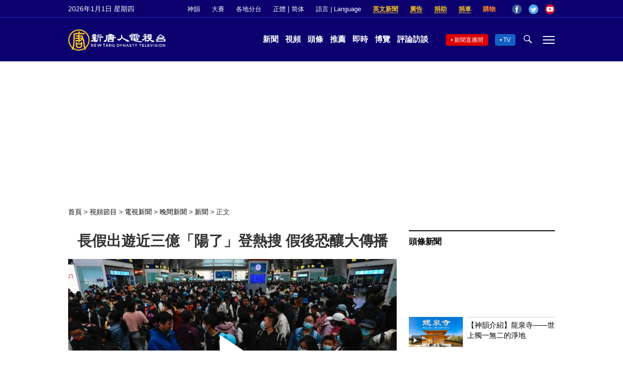

--- FILE ---
content_type: text/html; charset=UTF-8
request_url: https://www.ntdtv.com/b5/2023/05/04/a103704416.html
body_size: 18573
content:
<!DOCTYPE html>
<html lang="zh-Hant" prefix="og: http://ogp.me/ns#">
<head>
<meta name="viewport" content="width=device-width, initial-scale=1">
<meta charset="UTF-8">
<!--[if IE]>
<meta http-equiv="X-UA-Compatible" content="IE=Edge">
<![endif]-->
<link rel="profile" href="http://gmpg.org/xfn/11">
<link rel="shortcut icon" type="image/x-icon" href="/favicon.ico" sizes="32x32" />
<link rel="icon" href="/NTD32.png" sizes="32x32"/><link rel="apple-touch-icon-precomposed" href="/NTD180.png" /><link rel="icon" href="/NTD192.png" sizes="192x192"/><meta name="msapplication-TileImage" content="https://www.ntdtv.com/NTD270.png" />
	<meta name="date" content="2023-05-04 10:29:34 上午" />
			<link rel="preload" as="image" href="https://i.ntdtv.com/assets/uploads/2023/05/id103704444-GettyImages-1252308247-800x450.jpg" />
	<title>長假出遊近三億「陽了」登熱搜 假後恐釀大傳播 | 五一長假 | 中國旅遊 | 疫苗 | 新唐人电视台</title>
<meta name="description" content="中國的長假，出遊人次近三億！與此同時，「陽了」登上熱搜，民眾擔憂，長假後恐怕迎來疫情大傳播。">
<meta property="og:locale" content="zh_TW" >
<meta property="og:site_name" content="NTDChinese" >
<meta property="og:url" content="https://www.ntdtv.com/b5/2023/05/04/a103704416.html">
<meta property="og:type" content="article">
<meta property="og:title" content="長假出遊近三億「陽了」登熱搜 假後恐釀大傳播 | 五一長假 | 中國旅遊 | 疫苗 | 新唐人电视台">
<meta property="og:description" content="中國的長假，出遊人次近三億！與此同時，「陽了」登上熱搜，民眾擔憂，長假後恐怕迎來疫情大傳播。">
<meta property="og:image" content="https://i.ntdtv.com/assets/uploads/2023/05/id103704444-GettyImages-1252308247.jpg">
<meta property="twitter:site" content="@NTDChinese" >
<meta name="twitter:domain" content="www.ntdtv.com">
<meta name="twitter:title" content="長假出遊近三億「陽了」登熱搜 假後恐釀大傳播 | 五一長假 | 中國旅遊 | 疫苗 | 新唐人电视台">
<meta name="twitter:description" content="中國的長假，出遊人次近三億！與此同時，「陽了」登上熱搜，民眾擔憂，長假後恐怕迎來疫情大傳播。">
<meta name="twitter:card" content="summary_large_image">
<meta name="twitter:image" content="https://i.ntdtv.com/assets/uploads/2023/05/id103704444-GettyImages-1252308247.jpg">
<link rel='stylesheet' id='cntd-style-css' href='https://www.ntdtv.com/assets/themes/ntd/style.css?ver=20240815' type='text/css' media='all' />
<link rel='stylesheet' id='cntd-global-css' href='https://www.ntdtv.com/assets/themes/ntd/css/global.css?ver=20251209' type='text/css' media='all' />
<link rel='stylesheet' id='genericons-css' href='https://www.ntdtv.com/assets/themes/ntd/css/genericons/genericons.css?ver=20171027' type='text/css' media='all' />
<link rel='stylesheet' id='cntd-single-style-css' href='https://www.ntdtv.com/assets/themes/ntd/css/single.css?ver=20250721' type='text/css' media='all' />

<link rel="canonical" href="https://www.ntdtv.com/b5/2023/05/04/a103704416.html" />

    <script>
        var ntd_primary_category, ntd_user_id, ntd_cat_ids, ntd_term_ids, ntd_all_term_ids, ntd_cat_names, ntd_no_ads, ntd_ads_term_ids, ntd_no_social;
        var ntd_post_id, ntd_author_name, ntd_tags, ntd_tags_slugs, ntd_publish_date, ntd_last_updated_date, ntd_word_count, ntd_encoding;
        function verifyStorage(){ try{ localStorage.setItem('test',1);localStorage.removeItem('test');return 1;} catch(e) {return 0;}}
        var hasStorage = verifyStorage();
    ntd_primary_category = 'category-1476-新聞';
ntd_user_id = '5-auto';
ntd_cat_ids = 'ccp-virus-feature-report-445561;china-204;ccp-virus-china-448635;ntd-evening-news-1476;news-200;evening-news-1245;topics-400;china-general-news-1134;ccp-virus-video-news-448633;programs-300;news-video-301';
ntd_term_ids = 'front-single-news-hosted-391574;front-instant-news-1751;front-daily-headlines-1756';
ntd_all_term_ids = 'ccp-virus-feature-report-445561;china-204;ccp-virus-china-448635;ntd-evening-news-1476;news-200;evening-news-1245;topics-400;china-general-news-1134;ccp-virus-video-news-448633;programs-300;news-video-301;front-single-news-hosted-391574;front-instant-news-1751;front-daily-headlines-1756';
ntd_cat_names = '中共病毒專題報導;大陸;大陸疫情;新聞;新聞資訊;晚間新聞;焦點專題;社會;視頻新聞;視頻節目;電視新聞';
ntd_ads_term_ids = 'ntd_ccp-virus-feature-report-445561,ntd_china-204,ntd_ccp-virus-china-448635,ntd_ntd-evening-news-1476,ntd_news-200,ntd_evening-news-1245,ntd_topics-400,ntd_china-general-news-1134,ntd_ccp-virus-video-news-448633,ntd_programs-300,ntd_news-video-301,ntd_front-single-news-hosted-391574,ntd_front-instant-news-1751,ntd_front-daily-headlines-1756';
ntd_post_id = '103704416';
ntd_author_name = 'auto';
ntd_tags = '五一長假;中國旅遊;陽了;疫苗;疫情傳播';
ntd_tags_slugs = '五一長假;中國旅遊;陽了;疫苗;疫情傳播';
ntd_publish_date = '20230504';
ntd_last_updated_date = '20230504';
ntd_word_count = '924';
ntd_page_type = 'post';
ntd_encoding = 'b5';
    </script>
    
<script type="application/ld+json">
{"@context":"https:\/\/schema.org","@type":"BreadcrumbList","itemListElement":[{"@type":"ListItem","position":1,"name":"\u8996\u983b\u7bc0\u76ee","item":"https:\/\/www.ntdtv.com\/b5\/programs"},{"@type":"ListItem","position":2,"name":"\u96fb\u8996\u65b0\u805e","item":"https:\/\/www.ntdtv.com\/b5\/programs\/news-video"},{"@type":"ListItem","position":3,"name":"\u665a\u9593\u65b0\u805e","item":"https:\/\/www.ntdtv.com\/b5\/programs\/evening-news"},{"@type":"ListItem","position":4,"name":"\u65b0\u805e","item":"https:\/\/www.ntdtv.com\/b5\/programs\/ntd-evening-news"}]}
</script>

<script type="application/ld+json">
{"@context":"https:\/\/schema.org","@type":"NewsArticle","@id":"https:\/\/www.ntdtv.com\/b5\/2023\/05\/04\/a103704416.html\/#newsarticle","url":"https:\/\/www.ntdtv.com\/b5\/2023\/05\/04\/a103704416.html","mainEntityOfPage":"https:\/\/www.ntdtv.com\/b5\/2023\/05\/04\/a103704416.html","headline":"長假出遊近三億「陽了」登熱搜 假後恐釀大傳播","description":"","keywords":"五一長假,中國旅遊,陽了,疫苗,疫情傳播","dateCreated":"2023-05-04T10:29:34Z","datePublished":"2023-05-04T10:29:34Z","dateModified":"2023-05-04T16:36:25Z","author":{"@type":"Person","name":"新唐人電視台","description":"新唐人電視台報導","image":""},"publisher":{"@type":"Organization","logo":{"@type":"ImageObject","url":"https:\/\/i.ntdtv.com\/assets\/themes\/ntd\/images\/shenyun\/ntdtv.png","height":"78","width":"346"},"name":"新唐人電視台","sameAs":["https:\/\/www.facebook.com\/NTDChinese","https:\/\/twitter.com\/ntdtelevision"]},"articleSection":"新聞","thumbnailUrl":"https:\/\/i.ntdtv.com\/assets\/uploads\/2023\/05\/id103704444-GettyImages-1252308247-800x450.jpg","name":"長假出遊近三億「陽了」登熱搜 假後恐釀大傳播","wordCount":"924","timeRequired":"221","mainEntity":{"@type":"WebPage","@id":"https:\/\/www.ntdtv.com\/b5\/2023\/05\/04\/a103704416.html"},"image":{"@type":"ImageObject","contentUrl":"https:\/\/i.ntdtv.com\/assets\/uploads\/2023\/05\/id103704444-GettyImages-1252308247-1200x675.jpg","url":"https:\/\/i.ntdtv.com\/assets\/uploads\/2023\/05\/id103704444-GettyImages-1252308247-800x450.jpg","name":"<p>2023 年 4 月 29 日，勞動節假期的第一天，乘客抵達中國首都北京南站。(Photo by JADE GAO\/AFP via Getty Images)<\/p>\n","height":"868","width":"488"},"isAccessibleForFree":"true","potentialAction":{"@type":"ReadAction","target":[{"@type":"EntryPoint","urlTemplate":"https:\/\/www.ntdtv.com\/b5\/2023\/05\/04\/a103704416.html"}]},"inLanguage":"zh-Hant","copyrightYear":"2026"}
</script>

<script type="application/ld+json">
{"@context":"https:\/\/schema.org","@type":"VideoObject","name":"\u9577\u5047\u51fa\u904a\u8fd1\u4e09\u5104\u300c\u967d\u4e86\u300d\u767b\u71b1\u641c \u5047\u5f8c\u6050\u91c0\u5927\u50b3\u64ad","description":"\u4e2d\u570b\u7684\u9577\u5047\uff0c\u51fa\u904a\u4eba\u6b21\u8fd1\u4e09\u5104\uff01\u8207\u6b64\u540c\u6642\uff0c\u300c\u967d\u4e86\u300d\u767b\u4e0a\u71b1\u641c\uff0c\u6c11\u773e\u64d4\u6182\uff0c\u9577\u5047\u5f8c\u6050\u6015\u8fce\u4f86\u75ab\u60c5\u5927\u50b3\u64ad\u3002","thumbnailUrl":"https:\/\/i.ntdtv.com\/assets\/uploads\/2023\/05\/id103704444-GettyImages-1252308247-1200x675.jpg","uploadDate":"2023-05-04T10:29:34Z","contentUrl":"https:\/\/vod.brightchat.com\/assets\/88d9f314-4fc3-4195-b53d-140d9f8299c5\/playlist.m3u8"}
</script>
<style type="text/css">.recentcomments a{display:inline !important;padding:0 !important;margin:0 !important;}</style><link rel="amphtml" href="https://www.ntdtv.com/b5/2023/05/04/a103704416.html/amp" /><!--[if lt IE 9]>
     <script type="text/javascript" src="/assets/themes/ntd/js/html5.js"></script>
     <link href="/assets/themes/ntd/css/ie.css" rel="styleshntd" type="text/css" />
<![endif]-->
<meta property="fb:pages" content="1416685305250937" />
</head>
<body class="post-template-default single single-post postid-103704416 single-format-standard">
	<style>.async-hide { opacity: 0 !important} </style>
    <!-- Google tag (gtag.js) -->
    <script async src="https://www.googletagmanager.com/gtag/js?id=G-962LDZH4HM"></script>
    <script>
        var ga4_para_obj = {};
        if (typeof(ntd_user_id) != "undefined" && ntd_user_id !== null) {
            ga4_para_obj.author_id = ntd_user_id;
        }
        if (typeof(ntd_author_name) != "undefined" && ntd_author_name !== null) {
            ga4_para_obj.author_name = ntd_author_name;
        }
        if (typeof(ntd_cat_ids) != "undefined" && ntd_cat_ids !== null) {
            ga4_para_obj.category_ids = ntd_cat_ids;
        }
        if (typeof(ntd_cat_names) != "undefined" && ntd_cat_names !== null) {
            ga4_para_obj.category_names = ntd_cat_names;
        }
        if (typeof(ntd_page_type) != "undefined" && ntd_page_type !== null) {
            ga4_para_obj.page_type = ntd_page_type;
        }
        if (typeof(ntd_post_id) != "undefined" && ntd_post_id !== null) {
            ga4_para_obj.post_id = ntd_post_id;
        }
        if (typeof(ntd_primary_category) != "undefined" && ntd_primary_category !== null) {
            ga4_para_obj.primary_category = ntd_primary_category;
        }
        if (typeof(ntd_publish_date) != "undefined" && ntd_publish_date !== null) {
            ga4_para_obj.publish_date = ntd_publish_date;
        }
        if (typeof(ntd_tags_slugs) != "undefined" && ntd_tags_slugs !== null) {
            ga4_para_obj.tags_slugs = ntd_tags_slugs;
        }
        if (typeof(ntd_term_ids) != "undefined" && ntd_term_ids !== null) {
            ga4_para_obj.term_ids = ntd_term_ids;
        }
        if (typeof(ntd_last_updated_date) != "undefined" && ntd_last_updated_date !== null) {
            ga4_para_obj.updated_date = ntd_last_updated_date;
        }
        ga4_para_obj.cookie_domain = '.ntdtv.com';

        window.dataLayer = window.dataLayer || [];
        function gtag(){dataLayer.push(arguments);}
		gtag('consent', 'default', {
			ad_storage: "granted",
			analytics_storage: "granted",
			functionality_storage: "granted",
			personalization_storage: "granted",
			security_storage: "granted",
			ad_user_data: "granted",
			ad_personalization: "granted"
		});// Override defaults to 'denied' for specific regions.
		gtag('consent', 'default', {
			ad_storage: 'denied',
			analytics_storage: 'denied',
			functionality_storage: 'denied',
			personalization_storage: 'denied',
			security_storage: 'denied',
			ad_user_data: 'denied',
			ad_personalization: 'denied',
			ad_user_personalization: 'denied',
			region: ['AT', 'BE', 'BG', 'HR', 'CY', 'CZ', 'DK', 'EE', 'FI', 'FR', 'DE', 'GR', 'HU', 'IE', 'IT', 'LV', 'LT', 'LU', 'MT', 'NL', 'PL', 'PT', 'RO', 'SK', 'SI', 'ES', 'SE', 'GB']
		});

        var sent_pageview_status = 0;
        if (hasStorage) {
            //ATTN: ntdtv in OneTrust: C0005 - social; C0003 - functional; C0002 - performance; C0004 - ads target; C0001 - basic that always active
            var currentGroups = localStorage.getItem('EpochOnetrustActiveGroups');
            if (typeof currentGroups !== 'undefined' && currentGroups.length > 0) {
                var performanceAuth = (currentGroups.indexOf('C0002') === -1) ? 'denied' : 'granted';
                var functionalAuth = (currentGroups.indexOf('C0003') === -1) ? 'denied' : 'granted';
                var targetingAuth = (currentGroups.indexOf('C0004') === -1) ? 'denied' : 'granted';

                gtag('consent', 'update', {
                    analytics_storage: performanceAuth,
                    personalization_storage: performanceAuth,
                    security_storage: performanceAuth,
                    functionality_storage: functionalAuth,
                    ad_storage: targetingAuth,
                    ad_user_data: targetingAuth,
                    ad_personalization: targetingAuth,
                    ad_user_personalization: targetingAuth
                });
                sent_pageview_status = 1;
            }
        }

        gtag('set', {'cookie_flags': 'SameSite=Lax;Secure'});
        gtag('set', 'send_page_view', false);
        gtag('js', new Date());

        gtag('config', 'G-962LDZH4HM', ga4_para_obj);

        function sent_pageview_check() {
            if (sent_pageview_status < 3) {
                sent_pageview_status = 3;
                gtag('event', 'page_view', {
                    'page_title': document.title,
                    'page_location': window.location.href,
                    'page_path': window.location.pathname
                });
            }
        }
        if (sent_pageview_status == 1) {
            sent_pageview_check();
        }
    </script>

    <script src="https://cdn.cookielaw.org/scripttemplates/otSDKStub.js" data-document-language="true" type="text/javascript" charset="UTF-8" data-domain-script="01904fab-bb56-7e43-b833-76a23d7d9f99"></script>
    <script type="text/javascript">
        var sent_pageview = false;
        function OptanonWrapper() {
            if (hasStorage && (localStorage.getItem('EpochOnetrustActiveGroups') !== OnetrustActiveGroups)) {
                localStorage.setItem('EpochOnetrustActiveGroups', OnetrustActiveGroups);
                window.location.reload();
            }
            sent_pageview_check();
        }

        // in case there was no callback
        setTimeout(function() {
            sent_pageview_check();
        }, 3000);
    </script>
    <script>
        var settings_obj = {};
        settings_obj[ 'GTM-5777RW' ] = true;
        (function(a,s,y,n,c,h,i,d,e){s.className+=' '+y;h.start=1*new Date;
            h.end=i=function(){s.className=s.className.replace(RegExp(' ?'+y),'')};
            (a[n]=a[n]||[]).hide=h;setTimeout(function(){i();h.end=null},c);h.timeout=c;
        })(window,document.documentElement,'async-hide','dataLayer',500,settings_obj);
    </script>
    <noscript><iframe src="//www.googletagmanager.com/ns.html?id=GTM-5777RW"
                      height="0" width="0" style="display:none;visibility:hidden"></iframe></noscript>
    <script>(function(w,d,s,l,i){w[l]=w[l]||[];w[l].push({'gtm.start':new Date().getTime(),event:'gtm.js'});var f=d.getElementsByTagName(s)[0],j=d.createElement(s),dl=l!='dataLayer'?'&l='+l:'';
            j.async=true;j.src='//www.googletagmanager.com/gtm.js?id='+i+dl;f.parentNode.insertBefore(j,f);})(window,document,'script','dataLayer','GTM-5777RW');
    </script>

    <script class="optanon-category-C0002-C0004" type="text/plain" src="https://btloader.com/tag?o=5755245557186560&upapi=true" async></script>
	<header class="header">
	<div class="top_row">
		<div class="container">
			<div id="ntd_date"></div>
			<div><a href="https://www.ntdtv.com/b5/shenyun">神韻</a></div>
			<div><a href="https://competitions.ntdtv.com/">大賽</a></div>
			<div class="dropdown">
				<a href="javascript:void(0)" class="dropbtn">各地分台</a>
				<div class="dropdown-triangle city">▲</div>
				<div class="dropdown-content">
				<div class="left"><a target="_blank" href="https://www.ntdtv.com/b5/news/new-york-today">大纽约</a><a target="_blank" href="https://www.ntdtv.com/b5/news/los-angeles">洛杉磯</a><a target="_blank" href="https://www.ntdtv.com/b5/news/houston">休斯頓</a><a target="_blank" href="https://www.ntdtv.com/b5/news/san-francisco">舊金山</a><a target="_blank" href="http://www.ntdtv.com.tw/">亞太台</a></div><div class="right"><a target="_blank" href="https://www.ntdtv.com/b5/news/canada">加拿大</a><a target="_blank" href="https://www.ntdtv.com/b5/news/oceania">大洋洲</a><a target="_blank" href="https://www.ntdtv.com/b5/news/france">法國</a></div>				</div>
			</div>
						<div class="zh"><a href="/b5/2023/05/04/a103704416.html">正體</a> | <a href="/gb/2023/05/04/a103704416.html">简体</a></div>
			<div class="dropdown">
				<a href="javascript:void(0)" class="dropbtn">語言 | Language</a>
				<div class="dropdown-triangle">▲</div>
				<div class="dropdown-content">
					<div class="left">
						<a target="_blank" href="https://www.ntd.com">English</a>
						<a target="_blank" href="https://ntdtv.fr">Français</a>
						<a target="_blank" href="https://ntdtv.ru">Русский</a>
					</div>
					<div class="right">
						<a target="_blank" href="https://ntdtv.jp">日本語</a>
						<a target="_blank" href="https://www.ntdtv.co.kr">한국어</a>
					</div>
				</div>
			</div>
			<div class="donate entd_link"><a target="_blank" href="https://www.ntdtv.com/b5/english-ntdtv.html">英文新聞</a></div>
			<div class="donate ads"><a target="_blank" href="https://www.ntdtv.com/b5/2021/02/24/a103061300.html">廣告</a></div>
			<div class="donate"><a target="_blank" href="/b5/donation.html">捐助</a></div>
			<div class="donate"><a target="_blank" href="https://www.cars4compassion.org/ntdcardonation?&utm_medium=CarDonation&utm_source=NTD&utm_campaign=Homepage">捐車</a></div>
			<div class="shopping"><a target="_blank" href="https://www.youlucky.com/">購物</a></div>
			<div class="social">
				<span class="facebook"><a target="_blank" href="http://www.facebook.com/ntdchinese" title="Facebook">Facebook</a></span>
				<span class="twitter"><a target="_blank" href="http://twitter.com/ntdchinese" title="Twitter">Twitter</a></span>
				<span class="youtube"><a target="_blank" href="http://www.youtube.com/ntdchinese" title="YouTube">YouTube</a></span>
			</div>
		</div>
	</div>
	<div class="nav_row">
		<div class="container">
			<div class="ntd_logo">
								<a href="https://www.ntdtv.com"><img alt="新唐人電視台" src="https://www.ntdtv.com/assets/themes/ntd/images/logo/logo_ntd.png" title="新唐人電視台" width="542" height="120"/></a>
							</div>
			<div class="main_nav">
				<ul id="menu-primary-menu" class="menu">
					<li><a href="https://www.ntdtv.com/b5/news">新聞</a></li>
					<li><a href="https://www.ntdtv.com/b5/programs">視頻</a></li>
					<li><a href="https://www.ntdtv.com/b5/headline-news.html">頭條</a></li>
					<li><a href="https://www.ntdtv.com/b5/editor-pickup.html">推薦</a></li>
					<li><a href="https://www.ntdtv.com/b5/instant-news.html">即時</a></li>
					<li><a href="https://www.ntdtv.com/b5/culture-world.html">博覽</a></li>
					<li><a href="https://www.ntdtv.com/b5/programs/news-talk-show">評論訪談</a></li>
				</ul>
			</div>
			<div class="right">
				<span class="live_icon net"><a href="https://www.ntdtv.com/b5/live-tv/news-live">新聞直播間</a></span>
				<span class="live_icon tv"><a href="https://www.ntdtv.com/b5/live-tv">TV</a></span>
				<span class="search_icon"></span>
				<span class="menu_icon"></span>
			</div>
		</div>
	</div>
	<div class="nav_wrap" id="nav_pannel">
		<div class="container">
			<div class="search">
								<form method="get" id="cse-search-box1" action="https://www.ntdtv.com/b5/search.html" target="_blank">
					<input title="search" name="q" id="search_row" role="search" type="input" placeholder="">
					<input type="submit" class="search_btn" value="搜尋...">
				</form>
			</div>
            <div class="news_nav nav-menu">
                <div class="block_title"><a href="https://www.ntdtv.com/b5/news">新聞</a></div>
                <div class="sub-menu">
                    <a href="https://www.ntdtv.com/b5/news/international">國際</a>
                    <a href="https://www.ntdtv.com/b5/news/us">美國</a>
                    <a href="https://www.ntdtv.com/b5/commentary">評論</a>
                    <a href="https://www.ntdtv.com/b5/news/china">大陸</a>
                    <a href="https://www.ntdtv.com/b5/news/hongkong-macau">港澳</a>
                    <a href="https://www.ntdtv.com/b5/news/taiwan">台灣</a>
                    <a href="https://www.ntdtv.com/b5/news/international-finance">財經</a>
                    <a href="https://www.ntdtv.com/b5/news/technology">科教</a>
                    <a href="https://www.ntdtv.com/b5/supplement/entertainment">娛樂</a>
                    <a href="https://www.ntdtv.com/b5/supplement/sports">體育</a>
                </div>
                <div class="more-sub-menu">
                    <a href="/b5/headline-news.html">頭條要聞</a>
                    <a href="/b5/pickup-videos.html">熱點視頻</a>
                    <a href="/b5/instant-news.html">即時新聞</a>
                    <a href="/b5/editor-pickup.html">今日推薦</a>
                    <a href="/b5/culture-world.html">博覽天下</a>
                    <a href="https://www.ntdtv.com/b5/live-tv/news-live">直播間</a>
                    <a href="https://www.ntdtv.com/b5/shenyun">神韻演出</a>
                    <a href="https://www.ntdtv.com/b5/global-competitions">全球大賽</a>
                </div>
            </div>
            <div class="prog_nav">
                <div class="group">
                    <div class="block_title"><a href="https://www.ntdtv.com/b5/programs/news-video">新聞視頻</a></div>
                    <div class="sub-menu">
                        <a href="https://www.ntdtv.com/b5/programs/ntd-global-news">全球新聞</a>
                        <a href="https://www.ntdtv.com/b5/programs/global-watch">環球直擊</a>
                        <a href="https://www.ntdtv.com/b5/programs/china-forbidden-news">中國禁聞</a>
                        <a href="https://www.ntdtv.com/b5/programs/evening-news">新唐人晚間新聞</a>
                        <a href="https://www.ntdtv.com/b5/programs/news-wide-vision">新唐人大視野</a>
                        <a href="https://www.ntdtv.com/b5/programs/weekly-news">新聞周刊</a>
                        <a href="https://www.ntdtv.com/b5/programs/community-news">社區廣角鏡</a>
                        <a href="https://www.ntdtv.com/b5/programs/weekly-economic-review">一週經濟回顧</a>
                        <a href="https://www.ntdtv.com/b5/programs/news-detox">大陸新聞解毒</a>
                        <a href="https://www.ntdtv.com/b5/news/ca-today-news">今日加州</a>
                        <a href="https://www.ntdtv.com/b5/news/houston-today-news">今日休斯頓</a>
                        <a href="https://www.ntdtv.com/b5/programs/asia-pacific-financial-trends">亞太財經趨勢</a>
                        <a href="https://www.ntdtv.com/b5/programs/weishipin">微視頻</a>
                    </div>
                </div>
                <div class="group">
                    <div class="block_title"><a href="https://www.ntdtv.com/b5/programs/news-talk-show">評論訪談</a></div>
                    <div class="sub-menu">
                        <a href="https://www.ntdtv.com/b5/programs/voices-of-influence">新聞大家談</a>
                        <a href="https://www.ntdtv.com/b5/programs/focus-talk">熱點互動</a>
                        <a href="https://www.ntdtv.com/b5/programs/golden-scan">時事金掃描</a>
                        <a href="https://www.ntdtv.com/b5/programs/linlan-talk-show">林瀾對話</a>
                        <a href="https://www.ntdtv.com/b5/programs/qinpeng-insight">秦鵬政經觀察</a>
                        <a href="https://www.ntdtv.com/b5/programs/pinnacle-view">菁英論壇</a>
                        <a href="https://www.ntdtv.com/b5/programs/world-crossroad">世界的十字路口</a>
                        <a href="https://www.ntdtv.com/b5/programs/shi-shan-talkshow">有冇搞錯</a>
                        <a href="https://www.ntdtv.com/b5/programs/ordinary-people-stories">百姓故事</a>
                        <a href="https://www.ntdtv.com/b5/commentary/dayutalk">新聞拍案驚奇</a>
                        <a href="https://www.ntdtv.com/b5/programs/tansuoshifen">探索時分</a>
                        <a href="https://www.ntdtv.com/b5/programs/analyzing-ccp-party-culture">漫談黨文化</a>
                        <a href="https://www.ntdtv.com/b5/programs/cultivation-stories">修煉故事</a>
                        <a href="https://www.ntdtv.com/b5/commentary/henghe-opinion">橫河觀點</a>
                        <a href="https://www.ntdtv.com/b5/commentary/muyangshow">新聞看點</a>
                        <a href="https://www.ntdtv.com/b5/programs/fangfei-interview">方菲訪談</a>
                    </div>
                </div>
                <div class="group culture">
                    <div class="block_title"><a href="https://www.ntdtv.com/b5/programs/culture-and-education">人文教育</a></div>
                    <div class="sub-menu">
                        <a href="https://www.ntdtv.com/b5/programs/xtfyshow">笑談風雲</a>
                        <a href="https://www.ntdtv.com/b5/programs/health-1-plus-1">健康1+1</a>
                        <a href="https://www.ntdtv.com/b5/programs/lecture-for-mom-and-dad">爸媽必修課</a>
                        <a href="https://www.ntdtv.com/b5/programs/china-historical-cultural-stories">文化古今</a>
                        <a href="https://www.ntdtv.com/b5/programs/chinese-medicine-in-the-past-and-present">談古論今話中醫</a>
                        <a href="https://www.ntdtv.com/b5/programs/1000-steps-to-colourful-taiwan">1000步的繽紛台灣</a>
                        <a href="https://www.ntdtv.com/b5/programs/amazing-world">大千世界</a>
                        <a href="https://www.ntdtv.com/b5/commentary/daxiong-on-art">大雄畫裡話外</a>
                        <a href="https://www.ntdtv.com/b5/programs/mysteries-untold-fuyao">未解之謎</a>
                        <a href="https://www.ntdtv.com/b5/programs/ancient-wisdom">馨香雅句</a>
                        <a href="https://www.ntdtv.com/b5/programs/idiom">漫談成語</a>
                        <a href="https://www.ntdtv.com/b5/programs/exploring-korean-medicine">走近韓醫</a>
                        <a href="https://www.ntdtv.com/b5/programs/legendary-doctor-reborn">神醫再現</a>
                    </div>
                </div>
                <div class="group">
                    <div class="block_title"><a href="https://www.ntdtv.com/b5/programs/entertainment-leisure">娛樂休閒</a></div>
                    <div class="sub-menu">
                        <a href="https://www.ntdtv.com/b5/programs/daily-life-houston">生活廣角鏡</a>
                        <a href="https://www.ntdtv.com/b5/programs/beautiful-heart-of-taiwan">美麗心台灣</a>
                        <a href="https://www.ntdtv.com/b5/programs/sweet-living">廚娘香Q秀</a>
                        <a href="https://www.ntdtv.com/b5/programs/my-musical-thoughts">我的音樂想想</a>
                        <a href="https://www.ntdtv.com/b5/programs/global-sports">環球體育</a>
                        <a href="https://www.ntdtv.com/b5/programs/hello-japan">你好日本</a>
                        <a href="https://www.ntdtv.com/b5/programs/hello-korea">你好韓國</a>
                        <a href="https://www.ntdtv.com/b5/programs/cici-food-paradise">美食天堂</a>
                        <a href="https://www.ntdtv.com/b5/programs/dr-hu-naiwen-talks">胡乃文開講</a>
                        <a href="https://www.ntdtv.com/b5/programs/classic-melody">古韻流芳</a>
                        <a href="https://www.ntdtv.com/b5/supplement/shi-tao-talk-show-feng-shen-yan-yi">濤哥侃封神</a>
                    </div>
                </div>
                <div class="group topics">
                    <div class="block_title"><a href="https://www.ntdtv.com/b5/programs/documentaries">專題片</a></div>
                    <div class="sub-menu">
                        <a href="https://www.ntdtv.com/b5/programs/stories-of-life">細語人生</a>
                        <a href="https://www.ntdtv.com/b5/programs/now-and-for-the-future">我們告訴未來</a>
                        <a href="https://www.ntdtv.com/b5/programs/legends-unfolding">傳奇時代</a>
                        <a href="https://www.ntdtv.com/b5/topics/the-ultimate-goal-of-communism">共產主義的終極目的</a>
                        <a href="https://www.ntdtv.com/b5/topics/how-the-specter-of-communism-is-ruling-our-world">魔鬼在統治著我們的世界</a>
                        <a href="https://www.ntdtv.com/b5/programs/a-century-of-red-horror-under-communism">百年紅禍</a>
                        <a href="https://www.ntdtv.com/b5/programs/the-real-story-of-china-jiang-zemin-series">真實的江澤民</a>
                        <a href="https://www.ntdtv.com/b5/programs/nine-commentaries-on-the-communist-party">九評共產黨</a>
                        <a href="https://www.ntdtv.com/b5/programs/feng-yu-tian-di-xing">風雨天地行</a>
                        <a href="https://www.ntdtv.com/b5/topics/the-black-book-of-communism-crimes-terror-repression">共產主義黑皮書</a>
                        <a href="https://www.ntdtv.com/b5/programs/business-advertisement">工商廣告</a>
                    </div>
                </div>
            </div>
		</div>
	</div>
	</header>
<main id="main" role="main">
	<div id='top_ad'></div>
	<div class="main_container news-single">
		<div class="main_content">
			<div class="show-for-medium-up breadcrumb" id="breadcrumb"><a href = "/" >首頁</a> > <a class="breadcrumbs textLink" href="https://www.ntdtv.com/b5/programs">視頻節目</a> > <a class="breadcrumbs textLink" href="https://www.ntdtv.com/b5/programs/news-video">電視新聞</a> > <a class="breadcrumbs textLink" href="https://www.ntdtv.com/b5/programs/evening-news">晚間新聞</a> > <a class="breadcrumbs textLink" href="https://www.ntdtv.com/b5/programs/ntd-evening-news">新聞</a> > <span class="current">正文</span></div>			<div class="print_logo"><img alt="NTD LOGO" src="/assets/themes/ntd/images/logo/logo_ntd_amp.png" width="600" height="60"></div>
			<div class="article_content">
				<div class="article_title">
					<h1>長假出遊近三億「陽了」登熱搜 假後恐釀大傳播</h1>
									</div>
				<div class="print_date">北京時間：<span>2023-05-04 10:29</span></div>
				<div class="featured_video" id="featured_videos"><div class="video_fit_container epoch_player"><div class="player-container" id="player-container-88d9f314-4fc3-4195-b53d-140d9f8299c5" data-id="player-88d9f314-4fc3-4195-b53d-140d9f8299c5"></div></div><script src="https://vod.brightchat.com/player/88d9f314-4fc3-4195-b53d-140d9f8299c5?cat=programs/news-video/evening-news/ntd-evening-news&api=7&logo=true&url=https%3A%2F%2Fwww.ntdtv.com%2Fb5%2F2023%2F05%2F04%2Fa103704416.html&poster=https://i.ntdtv.com/assets/uploads/2023/05/id103704444-GettyImages-1252308247-800x450.jpg"></script></div>				<div class="article_info">
					<div class="time">北京時間：<span>2023-05-04 10:29</span></div>
					<div class="article_share">
						<span class="fb"><a href="https://www.facebook.com/sharer/sharer.php?u=https://www.ntdtv.com/b5/2023/05/04/a103704416.html" target="_blank">Facebook</a></span><span class="twitter"><a href="https://twitter.com/intent/tweet?text=%E9%95%B7%E5%81%87%E5%87%BA%E9%81%8A%E8%BF%91%E4%B8%89%E5%84%84%E3%80%8C%E9%99%BD%E4%BA%86%E3%80%8D%E7%99%BB%E7%86%B1%E6%90%9C+%E5%81%87%E5%BE%8C%E6%81%90%E9%87%80%E5%A4%A7%E5%82%B3%E6%92%AD&amp;url=https://www.ntdtv.com/b5/2023/05/04/a103704416.html&amp;via=ntdchinese" target="_blank">Twitter</a></span><span class="email"><a href="/cdn-cgi/l/email-protection#[base64]">Email</a></span><span class="print_btn"><a href="#Print" onclick="window.print(); return false;" rel="nofollow" target="_blank">Print</a></span><span class="change_size"><a id="change_size" href="javascript:void(0)">Font Size</a></span><span class="gbb5"><a href="https://www.ntdtv.com/gb/2023/05/04/a103704416.html">簡體</a></span>					</div>
				</div>
				<div class="post_content" itemprop="articleBody" id="wrap_post_content">
					<p>【新唐人北京時間2023年05月04日訊】中國的長假，出遊人次近三億！與此同時，「<a href="https://www.ntdtv.com/b5/focus/陽了">陽了</a>」登上熱搜，民眾擔憂，長假後恐怕迎來疫情大傳播。</p>
<p>5月3日，中國文化和旅遊部數據中心統計，今年五一假期，中國國內旅遊出遊合計可達2.74億人次，同比增長70.83%。</p>
<p>重慶民眾：「我又<a href="https://www.ntdtv.com/b5/focus/陽了">陽了</a>，這是我第二次陽了。哎呀，還是沒躲過去。」</p>
<p>與此同時，詞條「陽了」「新冠查漏補缺」成為微博熱門話題。然而，網友發現，現在大家都不說「新冠」了，似乎「新冠」已經是一個敏感詞了：「只能說陽了、口罩原因等詞了？」與此同時，有民眾疑惑「打了三針首陽」，也有民眾表示已經「二陽」「三陽」了。很多民眾擔憂，此後一週或將迎來感染高峰。還有網友表示，其實不是怕自己陽，而是怕陽了之後遭網曝。</p>
<p>針對中共當局再次鼓勵民眾打<a href="https://www.ntdtv.com/b5/focus/疫苗">疫苗</a>的作法，專家表示擔憂。</p>
<p>美國陸軍研究所病毒系實驗室前主任林曉旭：「你之前打了<a href="https://www.ntdtv.com/b5/focus/疫苗">疫苗</a>以後所形成的這個免疫記憶啊，等等，對不對？那麼你疫苗是針對過去的這個病毒的這個變種，那麼你產生的這個免疫記憶在那裡了。那麼再一次有比如說病毒感染以後，那麼你所調動的這個免疫反應的話，你很大程度上，有很多的免疫技能是浪費掉的。它並不能幫助你在面對新的病毒變種感染的時候，能夠更有效地得到一種更全面的一個保護。如果你之前沒有打過疫苗，你再次面臨感染的時候，你所有的反應都是針對現在的病毒的感染。過去的因為打疫苗所帶來的這個免疫的這個系統的這些記憶，有一部分可能是做了無用功。那麼你實際上就是免疫這個資源是得到消耗了。那麼這種無用的消耗情況下，是不是對於你在體內清理病毒來說，反而是不利的？那麼你包括在病毒反彈機制上，你打過疫苗的人啊，用這些口服藥物來治療的時候，病毒反彈的可能性反而超過了這個沒打過疫苗的人。」</p>
<p>專家表示，疫苗本身的副作用，現在不斷的被發現出來。</p>
<p>林曉旭：「疫苗有本身有很多的副作用，是現在不斷不斷的被發現出來對不對？那跟自然感染相比較來說，你這個疫苗的這個副作用是不是也是一個更大的一個問題呢？」</p>
<p>近期，據《紐約時報》報導，專家們提醒說，出現一個新變種並再引發一波感染潮的可能性始終存在。</p>
<p>新唐人電視台記者王嬿喬綜合報導</p>
<span id="epoch_socail_span"></span><script data-cfasync="false" src="/cdn-cgi/scripts/5c5dd728/cloudflare-static/email-decode.min.js"></script><script type="text/javascript">
                var scripts_to_load = [];
                var contentObj = document.getElementById("epoch_socail_span").parentElement;
                var iframes = contentObj.querySelectorAll("iframe"); 
                if (hasStorage && localStorage.getItem("EpochOnetrustActiveGroups").indexOf("C0005") > -1) {
                    if (iframes.length > 0) {
                        iframes.forEach(function(iframe) {
                            var dataSrc = iframe.getAttribute("data2-src");
                            if (dataSrc) {
                                iframe.setAttribute("src", dataSrc);
                                iframe.removeAttribute("data2-src");
                            }
                        });
                    }
                    
                    var fvIframe = document.querySelector(".video_fit_container iframe");
                    if (fvIframe !== null) {
                        var srcURL = fvIframe.getAttribute("data2-src");
                        if (srcURL !== null && typeof srcURL !== "undefined" && srcURL.length > 0) {
                            fvIframe.setAttribute("src", srcURL);
                            fvIframe.removeAttribute("data2-src");
                        }
                    }
                } else {
                    var atag = "<a href='javascript:void(0);' class='open_one_trust_setting'>";
                    var hint = (ntd_encoding === "gb" ? ("(根据用户设置，社交媒体服务已被過濾。要显示内容，请"+ atag +"允许</a>社交媒体cookie。)") : ("(根據用戶設置，社交媒体服务已被过滤。要顯示內容，請"+ atag +"允許</a>社交媒体cookie。)"));
                    if (iframes.length > 0) {
                        for (var i = 0; i < iframes.length; i++) {
                          iframes[i].height = 30;
                          var parent = iframes[i].parentElement;
                          var iTag = document.createElement("i");
                          iTag.innerHTML = hint;
                          parent.insertBefore(iTag, iframes[i].nextSibling);
                        }
                    }
                    var tweets = document.querySelectorAll("blockquote.twitter-tweet");
                    if (tweets.length > 0) {
                        for (var i = 0; i < tweets.length; i++) {
                          var iTag = document.createElement("i");
                          iTag.innerHTML = hint;
                          tweets[i].appendChild(iTag);
                        }
                    }
                    var fvIframe = document.querySelector(".video_fit_container iframe");
                    if (fvIframe !== null) {
                        var iTag = document.createElement("i");
                        iTag.innerHTML = hint;
                        var parent = fvIframe.parentElement.parentNode;
                        if (parent) {
                            parent.insertBefore(iTag, fvIframe.parentElement.nextSibling);
                        }
                       
                    }
                }
	    </script>					<div class="single_ad"></div>
					<div class="print_link">本文網址: https://www.ntdtv.com/b5/2023/05/04/a103704416.html</div>
				</div>
								<div class="post_related">
					<div class="block_title">相關文章</div>
					<div class="related_list">
													<div class="one_post">
								<div class="text">
									<div class="title"><a href="https://www.ntdtv.com/b5/2025/12/31/a104051639.html">【美國聚焦】中共軍隊對台軍演升級 首度明言嚇阻外部勢力</a></div>
									<div class="date">2025-12-31</div>
								</div>
								<div class="img"><a href="https://www.ntdtv.com/b5/2025/12/31/a104051639.html" title="【美國聚焦】中共軍隊對台軍演升級 首度明言嚇阻外部勢力"><img alt="【美國聚焦】中共軍隊對台軍演升級 首度明言嚇阻外部勢力" class="lazy" src="/assets/themes/ntd/images/white.png" data-src="https://i.ntdtv.com/assets/uploads/2025/12/id104051093-GettyImages-2253147546-192x108.jpg" width="192" height="108"><span class="length"><span class="triangle"></span></span></a></div>							</div>
														<div class="one_post">
								<div class="text">
									<div class="title"><a href="https://www.ntdtv.com/b5/2025/12/31/a104051637.html">紐約跨年水晶球最後測試 準備迎2026</a></div>
									<div class="date">2025-12-31</div>
								</div>
								<div class="img"><a href="https://www.ntdtv.com/b5/2025/12/31/a104051637.html" title="紐約跨年水晶球最後測試 準備迎2026"><img alt="紐約跨年水晶球最後測試 準備迎2026" class="lazy" src="/assets/themes/ntd/images/white.png" data-src="https://i.ntdtv.com/assets/uploads/2025/12/id104051653-23c23ca29ade62946bbe373b2d79a41e-192x108.jpg" width="192" height="108"><span class="length"><span class="triangle"></span></span></a></div>							</div>
														<div class="one_post">
								<div class="text">
									<div class="title"><a href="https://www.ntdtv.com/b5/2025/12/31/a104051617.html">川普新戰略：重塑美加關係與經濟外交布局</a></div>
									<div class="date">2025-12-31</div>
								</div>
								<div class="img"><a href="https://www.ntdtv.com/b5/2025/12/31/a104051617.html" title="川普新戰略：重塑美加關係與經濟外交布局"><img alt="川普新戰略：重塑美加關係與經濟外交布局" class="lazy" src="/assets/themes/ntd/images/white.png" data-src="https://i.ntdtv.com/assets/uploads/2025/12/id104051619-GettyImages-2253089227-192x108.jpg" width="192" height="108"><span class="length"><span class="triangle"></span></span></a></div>							</div>
														<div class="one_post">
								<div class="text">
									<div class="title"><a href="https://www.ntdtv.com/b5/2025/12/31/a104051616.html">川普2025美國優先：美聯儲風暴與全球戰略布局</a></div>
									<div class="date">2025-12-31</div>
								</div>
								<div class="img"><a href="https://www.ntdtv.com/b5/2025/12/31/a104051616.html" title="川普2025美國優先：美聯儲風暴與全球戰略布局"><img alt="川普2025美國優先：美聯儲風暴與全球戰略布局" class="lazy" src="/assets/themes/ntd/images/white.png" data-src="https://i.ntdtv.com/assets/uploads/2025/12/id104051618-GettyImages-2226864217-192x108.jpg" width="192" height="108"><span class="length"><span class="triangle"></span></span></a></div>							</div>
														<div class="one_post">
								<div class="text">
									<div class="title"><a href="https://www.ntdtv.com/b5/2025/12/31/a104051609.html">2026年即將到來 紐約華人表達美好祝願</a></div>
									<div class="date">2025-12-31</div>
								</div>
								<div class="img"><a href="https://www.ntdtv.com/b5/2025/12/31/a104051609.html" title="2026年即將到來 紐約華人表達美好祝願"><img alt="2026年即將到來 紐約華人表達美好祝願" class="lazy" src="/assets/themes/ntd/images/white.png" data-src="https://i.ntdtv.com/assets/uploads/2025/12/id104051613-GettyImages-2252854458-192x108.jpg" width="192" height="108"><span class="length"><span class="triangle"></span></span></a></div>							</div>
														<div class="one_post">
								<div class="text">
									<div class="title"><a href="https://www.ntdtv.com/b5/2025/12/30/a104051588.html">意大利埃特納火山噴發 遊客滑雪享罕見美景</a></div>
									<div class="date">2025-12-31</div>
								</div>
								<div class="img"><a href="https://www.ntdtv.com/b5/2025/12/30/a104051588.html" title="意大利埃特納火山噴發 遊客滑雪享罕見美景"><img alt="意大利埃特納火山噴發 遊客滑雪享罕見美景" class="lazy" src="/assets/themes/ntd/images/white.png" data-src="https://i.ntdtv.com/assets/uploads/2025/12/id104051604-9b594516082273fb5c70b877f9cffc71-192x108.jpg" width="192" height="108"><span class="length"><span class="triangle"></span></span></a></div>							</div>
														<div class="one_post">
								<div class="text">
									<div class="title"><a href="https://www.ntdtv.com/b5/2025/12/30/a104051592.html">冬季風暴席捲美國 多地停電出行受阻</a></div>
									<div class="date">2025-12-31</div>
								</div>
								<div class="img"><a href="https://www.ntdtv.com/b5/2025/12/30/a104051592.html" title="冬季風暴席捲美國 多地停電出行受阻"><img alt="冬季風暴席捲美國 多地停電出行受阻" class="lazy" src="/assets/themes/ntd/images/white.png" data-src="https://i.ntdtv.com/assets/uploads/2025/12/id104051598-GettyImages-2252879175-192x108.jpg" width="192" height="108"><span class="length"><span class="triangle"></span></span></a></div>							</div>
														<div class="one_post">
								<div class="text">
									<div class="title"><a href="https://www.ntdtv.com/b5/2025/12/30/a104051580.html">中國23省人均收入偏低 消費持續低迷</a></div>
									<div class="date">2025-12-31</div>
								</div>
								<div class="img"><a href="https://www.ntdtv.com/b5/2025/12/30/a104051580.html" title="中國23省人均收入偏低 消費持續低迷"><img alt="中國23省人均收入偏低 消費持續低迷" class="lazy" src="/assets/themes/ntd/images/white.png" data-src="https://i.ntdtv.com/assets/uploads/2025/12/id104051587-GettyImages-2247933839-192x108.jpg" width="192" height="108"><span class="length"><span class="triangle"></span></span></a></div>							</div>
														<div class="one_post">
								<div class="text">
									<div class="title"><a href="https://www.ntdtv.com/b5/2025/12/30/a104051241.html">【美國聚焦】川普上週日會晤澤連斯基 土地爭議是談判癥結</a></div>
									<div class="date">2025-12-30</div>
								</div>
								<div class="img"><a href="https://www.ntdtv.com/b5/2025/12/30/a104051241.html" title="【美國聚焦】川普上週日會晤澤連斯基 土地爭議是談判癥結"><img alt="【美國聚焦】川普上週日會晤澤連斯基 土地爭議是談判癥結" class="lazy" src="/assets/themes/ntd/images/white.png" data-src="https://i.ntdtv.com/assets/uploads/2025/12/id104051254-GettyImages-2253837939-192x108.jpg" width="192" height="108"><span class="length"><span class="triangle"></span></span></a></div>							</div>
												</div>
				</div>
								<div id="commentary_block" class="commentary">
					<div class="block_title" id="comments">評論</div>
					<div id="commentpost">
						抱歉，評論功能暫時關閉！					</div>
					<section id="comments">
						<div id="comment_box">
							<div name="comments"></div>
						</div>
					</section>
				</div>
			</div>
			
<div class="sidebar">
	<div class="more_post headline_post">
		<div class="block_title"><a href="https://www.ntdtv.com/b5/top-headline.html">頭條新聞</a></div>
		<div id='sticky_native'></div>
		<div class="one_post">
					<div class="text ">
						<div class="title">
							<a href="https://www.ntdtv.com/b5/2025/12/30/a104051557.html">
								【神韻介紹】龍泉寺——世上獨一無二的淨地
							</a>
						</div>
					</div>
					<div class="img"><a href="https://www.ntdtv.com/b5/2025/12/30/a104051557.html" title="【神韻介紹】龍泉寺——世上獨一無二的淨地"><img alt="【神韻介紹】龍泉寺——世上獨一無二的淨地" class="lazy" src="/assets/themes/ntd/images/white.png" data-src="https://i.ntdtv.com/assets/uploads/2025/12/id104051560-DragonSprings_CN_HD-192x108.jpg" width="192" height="108"><span class="length"><span class="triangle"></span></span></a></div>
				</div><div class="one_post">
					<div class="text ">
						<div class="title">
							<a href="https://www.ntdtv.com/b5/2025/12/27/a104050541.html">
								四川成都突發巨響 伴隨震動 全城都聽到（視頻）
							</a>
						</div>
					</div>
					<div class="img"><a href="https://www.ntdtv.com/b5/2025/12/27/a104050541.html" title="四川成都突發巨響 伴隨震動 全城都聽到（視頻）"><img alt="四川成都突發巨響 伴隨震動 全城都聽到（視頻）" class="lazy" src="/assets/themes/ntd/images/white.png" data-src="https://i.ntdtv.com/assets/uploads/2025/12/id104050549-FotoJet-2025-12-27T095735.042-192x108.jpeg" width="192" height="108"></a></div>
				</div><div class="one_post">
					<div class="text ">
						<div class="title">
							<a href="https://www.ntdtv.com/b5/2025/12/27/a104050585.html">
								新唐人《2026跨年繽紛夜》特別節目
							</a>
						</div>
					</div>
					<div class="img"><a href="https://www.ntdtv.com/b5/2025/12/27/a104050585.html" title="新唐人《2026跨年繽紛夜》特別節目"><img alt="新唐人《2026跨年繽紛夜》特別節目" class="lazy" src="/assets/themes/ntd/images/white.png" data-src="https://i.ntdtv.com/assets/uploads/2025/12/id104050586-aef5a16bfd4ea808ae33fbdc8c484e67-192x108.jpg" width="192" height="108"><span class="length"><span class="triangle"></span></span></a></div>
				</div><div class="one_post">
					<div class="text ">
						<div class="title">
							<a href="https://www.ntdtv.com/b5/2025/12/28/a104050813.html">
								【禁聞】南博文物流失案 牽出前館長姚遷自盡黑幕
							</a>
						</div>
					</div>
					<div class="img"><a href="https://www.ntdtv.com/b5/2025/12/28/a104050813.html" title="【禁聞】南博文物流失案 牽出前館長姚遷自盡黑幕"><img alt="【禁聞】南博文物流失案 牽出前館長姚遷自盡黑幕" class="lazy" src="/assets/themes/ntd/images/white.png" data-src="https://i.ntdtv.com/assets/uploads/2025/12/id104050819-1-192x108.jpg" width="192" height="108"><span class="length"><span class="triangle"></span></span></a></div>
				</div><div class="one_post">
					<div class="text ">
						<div class="title">
							<a href="https://www.ntdtv.com/b5/2025/12/28/a104050876.html">
								2025年十大天文學發現 3I/ATLAS居首
							</a>
						</div>
					</div>
					<div class="img"><a href="https://www.ntdtv.com/b5/2025/12/28/a104050876.html" title="2025年十大天文學發現 3I/ATLAS居首"><img alt="2025年十大天文學發現 3I/ATLAS居首" class="lazy" src="/assets/themes/ntd/images/white.png" data-src="https://i.ntdtv.com/assets/uploads/2025/12/id104050877-cheyava_falls_1200x675-192x108.jpg" width="192" height="108"></a></div>
				</div>		<div class="read_more"><a href="https://www.ntdtv.com/b5/top-headline.html">更多頭條</a></div>
	</div>
	<div class="prog_post">
		<div class="block_title"><a href="https://www.ntdtv.com/b5/editor-pickup.html">今日推薦</a></div>
		<div class="one_post first">
						<div class="img"><a href="https://www.ntdtv.com/b5/2025/12/26/a104050146.html" title="【環球直擊】10月23日完整版（2）"><img alt="【環球直擊】10月23日完整版（2）" class="lazy" src="/assets/themes/ntd/images/white.png" data-src="https://i.ntdtv.com/assets/uploads/2025/12/id104050150-maxresdefault-2-600x338.jpg" width="600" ><div class="label"><span class="label_tag">今日推薦</span><span class="length"><span class="triangle"></span></span></div></a></div>
						<div class="text">
							<div class="title">
								<a href="https://www.ntdtv.com/b5/2025/12/26/a104050146.html">
									【十字路口】推背圖千年伏筆 最神準預言已來
								</a>
							</div>
						</div>
					</div><div class="one_post second">
						<div class="text">
							<div class="title">
								<a href="https://www.ntdtv.com/b5/2025/12/29/a104051024.html" title="【環球直擊】10月23日完整版（2）">
									【新聞大家談】楊蘭蘭與九上將：中南海塌方真相！
								</a>
							</div>
						</div>
					</div>		<div class="read_more"><a href="https://www.ntdtv.com/b5/editor-pickup.html">更多推薦</a></div>
	</div>
	<div class="more_post">
		<div class="block_title"><a href="https://www.ntdtv.com/b5/programs/entertainment-leisure">休閒娛樂一週排行</a></div>
		<div class="one_post">
					<div class="text ">
						<div class="title">
							<a href="https://www.ntdtv.com/b5/2025/12/28/a104050650.html">
								【玉玟廚房】螞蟻上樹
							</a>
						</div>
					</div>
					<div class="img"><a href="https://www.ntdtv.com/b5/2025/12/28/a104050650.html" title="【玉玟廚房】螞蟻上樹"><img alt="【玉玟廚房】螞蟻上樹" class="lazy" src="/assets/themes/ntd/images/white.png" data-src="https://i.ntdtv.com/assets/uploads/2025/12/id104050654-67-192x108.jpg" width="192" height="108"><span class="length"><span class="triangle"></span></span></a></div>
				</div><div class="one_post">
					<div class="text ">
						<div class="title">
							<a href="https://www.ntdtv.com/b5/2025/12/26/a104050250.html">
								【美食天堂】蜂蜜牛油雞～只需20分鐘！
							</a>
						</div>
					</div>
					<div class="img"><a href="https://www.ntdtv.com/b5/2025/12/26/a104050250.html" title="【美食天堂】蜂蜜牛油雞～只需20分鐘！"><img alt="【美食天堂】蜂蜜牛油雞～只需20分鐘！" class="lazy" src="/assets/themes/ntd/images/white.png" data-src="https://i.ntdtv.com/assets/uploads/2025/12/id104050252-672-192x108.jpg" width="192" height="108"><span class="length"><span class="triangle"></span></span></a></div>
				</div><div class="one_post">
					<div class="text ">
						<div class="title">
							<a href="https://www.ntdtv.com/b5/2025/12/28/a104050782.html">
								【你好日本】日本聖誕節集市
							</a>
						</div>
					</div>
					<div class="img"><a href="https://www.ntdtv.com/b5/2025/12/28/a104050782.html" title="【你好日本】日本聖誕節集市"><img alt="【你好日本】日本聖誕節集市" class="lazy" src="/assets/themes/ntd/images/white.png" data-src="https://i.ntdtv.com/assets/uploads/2025/12/id104050788-maxresdefault-192x108.jpg" width="192" height="108"><span class="length"><span class="triangle"></span></span></a></div>
				</div><div class="one_post">
					<div class="text ">
						<div class="title">
							<a href="https://www.ntdtv.com/b5/2025/12/27/a104050394.html">
								1000步的繽紛台灣：USJ一日玩法實測 不買快速通關也玩爆！
							</a>
						</div>
					</div>
					<div class="img"><a href="https://www.ntdtv.com/b5/2025/12/27/a104050394.html" title="1000步的繽紛台灣：USJ一日玩法實測 不買快速通關也玩爆！"><img alt="1000步的繽紛台灣：USJ一日玩法實測 不買快速通關也玩爆！" class="lazy" src="/assets/themes/ntd/images/white.png" data-src="https://i.ntdtv.com/assets/uploads/2025/12/id104050395-1280-sss-192x108.jpg" width="192" height="108"><span class="length"><span class="triangle"></span></span></a></div>
				</div>		<div class="read_more"><a href="https://www.ntdtv.com/b5/programs/entertainment-leisure">更多新聞</a></div>
	</div>
	<div class="more_post">
		<div class="block_title"><a href="https://www.ntdtv.com/b5/programs/culture-and-education">人文教育一週排行</a></div>
		<div class="one_post">
					<div class="text ">
						<div class="title">
							<a href="https://www.ntdtv.com/b5/2025/12/28/a104050856.html">
								【未解之謎】夫妻多次輪迴 真相震驚所有人
							</a>
						</div>
					</div>
					<div class="img"><a href="https://www.ntdtv.com/b5/2025/12/28/a104050856.html" title="【未解之謎】夫妻多次輪迴 真相震驚所有人"><img alt="【未解之謎】夫妻多次輪迴 真相震驚所有人" class="lazy" src="/assets/themes/ntd/images/white.png" data-src="https://i.ntdtv.com/assets/uploads/2025/12/id104050859-maxresdefault-192x108.jpg" width="192" height="108"><span class="length"><span class="triangle"></span></span></a></div>
				</div><div class="one_post">
					<div class="text ">
						<div class="title">
							<a href="https://www.ntdtv.com/b5/2025/12/31/a104051665.html">
								【未解之謎】2026年氣運轉到台灣！馬興瑞栽在赤馬紅羊劫！
							</a>
						</div>
					</div>
					<div class="img"><a href="https://www.ntdtv.com/b5/2025/12/31/a104051665.html" title="【未解之謎】2026年氣運轉到台灣！馬興瑞栽在赤馬紅羊劫！"><img alt="【未解之謎】2026年氣運轉到台灣！馬興瑞栽在赤馬紅羊劫！" class="lazy" src="/assets/themes/ntd/images/white.png" data-src="https://i.ntdtv.com/assets/uploads/2025/12/id104051666-maxresdefault-192x108.jpg" width="192" height="108"><span class="length"><span class="triangle"></span></span></a></div>
				</div><div class="one_post">
					<div class="text ">
						<div class="title">
							<a href="https://www.ntdtv.com/b5/2025/12/27/a104050396.html">
								【故事薈萃｜民間故事】季札松枝掛劍
							</a>
						</div>
					</div>
					<div class="img"><a href="https://www.ntdtv.com/b5/2025/12/27/a104050396.html" title="【故事薈萃｜民間故事】季札松枝掛劍"><img alt="【故事薈萃｜民間故事】季札松枝掛劍" class="lazy" src="/assets/themes/ntd/images/white.png" data-src="https://i.ntdtv.com/assets/uploads/2025/12/id104050397-1280-ggg-192x108.jpg" width="192" height="108"></a></div>
				</div><div class="one_post">
					<div class="text ">
						<div class="title">
							<a href="https://www.ntdtv.com/b5/2025/12/31/a104051708.html">
								2025年美國房市 最賺錢的市場在哪裡？
							</a>
						</div>
					</div>
					<div class="img"><a href="https://www.ntdtv.com/b5/2025/12/31/a104051708.html" title="2025年美國房市 最賺錢的市場在哪裡？"><img alt="2025年美國房市 最賺錢的市場在哪裡？" class="lazy" src="/assets/themes/ntd/images/white.png" data-src="https://i.ntdtv.com/assets/uploads/2025/12/id104051709-1280-aaa-192x108.jpg" width="192" height="108"><span class="length"><span class="triangle"></span></span></a></div>
				</div>		<div class="read_more"><a href="https://www.ntdtv.com/b5/programs/culture-and-education">更多新聞</a></div>
	</div>
	<div class="more_post">
		<div class="block_title"><a href="https://www.ntdtv.com/b5/supplement/life">生活一週排行</a></div>
		<div class="one_post">
					<div class="text ">
						<div class="title">
							<a href="https://www.ntdtv.com/b5/2025/12/29/a104051009.html">
								兩老人抗癌成功 地瓜葉是大功臣？健康達人解析
							</a>
						</div>
					</div>
					<div class="img"><a href="https://www.ntdtv.com/b5/2025/12/29/a104051009.html" title="兩老人抗癌成功 地瓜葉是大功臣？健康達人解析"><img alt="兩老人抗癌成功 地瓜葉是大功臣？健康達人解析" class="lazy" src="/assets/themes/ntd/images/white.png" data-src="https://i.ntdtv.com/assets/uploads/2022/08/2022-08-01_205821-192x108.jpg" width="192" height="108"></a></div>
				</div><div class="one_post">
					<div class="text ">
						<div class="title">
							<a href="https://www.ntdtv.com/b5/2025/12/26/a104050180.html">
								口紅色榴槤你見過嗎？馬來西亞珍稀品種受矚
							</a>
						</div>
					</div>
					<div class="img"><a href="https://www.ntdtv.com/b5/2025/12/26/a104050180.html" title="口紅色榴槤你見過嗎？馬來西亞珍稀品種受矚"><img alt="口紅色榴槤你見過嗎？馬來西亞珍稀品種受矚" class="lazy" src="/assets/themes/ntd/images/white.png" data-src="https://i.ntdtv.com/assets/uploads/2025/12/id104050181-FotoJet-2-192x108.jpg" width="192" height="108"></a></div>
				</div><div class="one_post">
					<div class="text ">
						<div class="title">
							<a href="https://www.ntdtv.com/b5/2025/12/28/a104050789.html">
								為失眠發愁？軍營睡眠法教你放鬆之道 2分鐘入眠
							</a>
						</div>
					</div>
					<div class="img"><a href="https://www.ntdtv.com/b5/2025/12/28/a104050789.html" title="為失眠發愁？軍營睡眠法教你放鬆之道 2分鐘入眠"><img alt="為失眠發愁？軍營睡眠法教你放鬆之道 2分鐘入眠" class="lazy" src="/assets/themes/ntd/images/white.png" data-src="https://i.ntdtv.com/assets/uploads/2021/12/2021-12-01_160000-192x108.jpg" width="192" height="108"></a></div>
				</div><div class="one_post">
					<div class="text ">
						<div class="title">
							<a href="https://www.ntdtv.com/b5/2025/12/25/a104049912.html">
								美國官方提醒：搭飛機別穿「這類衣服」 恐遭攔截
							</a>
						</div>
					</div>
					<div class="img"><a href="https://www.ntdtv.com/b5/2025/12/25/a104049912.html" title="美國官方提醒：搭飛機別穿「這類衣服」 恐遭攔截"><img alt="美國官方提醒：搭飛機別穿「這類衣服」 恐遭攔截" class="lazy" src="/assets/themes/ntd/images/white.png" data-src="https://i.ntdtv.com/assets/uploads/2025/12/id104049914-GettyImages-2253302078-192x108.jpg" width="192" height="108"></a></div>
				</div><div class="one_post">
					<div class="text ">
						<div class="title">
							<a href="https://www.ntdtv.com/b5/2025/12/25/a104050072.html">
								市面上的杯子五花八門 你選對了嗎？
							</a>
						</div>
					</div>
					<div class="img"><a href="https://www.ntdtv.com/b5/2025/12/25/a104050072.html" title="市面上的杯子五花八門 你選對了嗎？"><img alt="市面上的杯子五花八門 你選對了嗎？" class="lazy" src="/assets/themes/ntd/images/white.png" data-src="https://i.ntdtv.com/assets/uploads/2025/12/id104050081-f3f2fd22719b733a2e9cc1b2c8d75725-192x108.png" width="192" height="108"></a></div>
				</div>		<div class="read_more"><a href="https://www.ntdtv.com/b5/supplement/life">更多新聞</a></div>
	</div>

	<div class="special_post">
		<div class="block_title"><a href="https://www.ntdtv.com/b5/topics">特別專題</a></div>
					<div class="one_post">
				<div class="text full_width">
					<div class="title"><a href="https://www.ntdtv.com/b5/topics/true-story-of-falun-gong-classic-program">法輪功真相經典節目</a></div>
				</div>
			</div>
					<div class="one_post">
				<div class="text full_width">
					<div class="title"><a href="https://www.ntdtv.com/b5/programs/now-and-for-the-future">我們告訴未來</a></div>
				</div>
			</div>
			</div>
</div>		</div>
	</div>
</main>


<footer class="footer">
	<div class="top_row">
		<div class="container">
			<span class="one_block">
				<span class="block_title">各地分台</span>
				<a target="_blank" href="https://www.ntdtv.com/b5/news/new-york-today">大纽约</a><a target="_blank" href="https://www.ntdtv.com/b5/news/canada">加拿大</a><a target="_blank" href="https://www.ntdtv.com/b5/news/los-angeles">洛杉磯</a><a target="_blank" href="https://www.ntdtv.com/b5/news/oceania">大洋洲</a><a target="_blank" href="https://www.ntdtv.com/b5/news/houston">休斯頓</a><a target="_blank" href="https://www.ntdtv.com/b5/news/france">法國</a><a target="_blank" href="https://www.ntdtv.com/b5/news/san-francisco">舊金山</a>				<a target="_blank" href="http://www.ntdtv.com.tw/">亞太台</a>
			</span>
			<span class="one_block">
				<span class="block_title">其他語言</span>
				<a target="_blank" href="https://www.ntd.com">English</a>
				<a target="_blank" href="https://ntdtv.fr">Français</a>
				<a target="_blank" href="https://ntdtv.ru">Русский</a>
				<a target="_blank" href="https://ntdtv.jp">日本語</a>
				<a target="_blank" href="https://www.ntdtv.co.kr">한국어</a>
			</span>
		</div>
	</div>
	<div class="full_nav">
		<div class="container">
			<div class="logo"><a href="https://www.ntdtv.com"><img src="https://www.ntdtv.com/assets/themes/ntd/images/logo/logo_ntd_small.png" alt="新唐人電視台" /></a></div>
			<div class="nav_wrap">
				<div class="main_nav_row">
					<div class="main_nav"><ul id="menu-primary" class="menu"><li id="menu-item-102445277" class="menu-item menu-item-type-custom menu-item-object-custom menu-item-102445277"><a href="/">首頁</a></li>
<li id="menu-item-102445280" class="menu-item menu-item-type-taxonomy menu-item-object-category current-post-ancestor current-menu-parent current-post-parent menu-item-102445280"><a href="https://www.ntdtv.com/b5/news">新聞資訊</a></li>
<li id="menu-item-102445281" class="menu-item menu-item-type-taxonomy menu-item-object-category current-post-ancestor current-menu-parent current-post-parent menu-item-102445281"><a href="https://www.ntdtv.com/b5/programs">視頻節目</a></li>
<li id="menu-item-102445279" class="menu-item menu-item-type-taxonomy menu-item-object-category menu-item-102445279"><a href="https://www.ntdtv.com/b5/program-schedule">節目表</a></li>
<li id="menu-item-102445282" class="menu-item menu-item-type-taxonomy menu-item-object-category menu-item-102445282"><a href="https://www.ntdtv.com/b5/live-tv">直播間</a></li>
</ul></div>					<div class="donate"><a href="/b5/donation.html">捐助支持新唐人</a></div>
					<div class="shopping"><a target="_blank" href="https://www.youlucky.com/">購物</a></div>
					<div class="newsletter" id="newsletter-block-foot">
						<span class="block_title">訂閱新唐人電子報</span>
						<a class="btn" href="https://www.ntdtv.com/b5/registration.html">訂閱</a>
    				</div>
				</div>
				<div class="news_nav nav-menu">
                    <div class="block_title"><a href="https://www.ntdtv.com/b5/news">新聞</a></div>
                    <div class="sub-menu">
                        <a href="https://www.ntdtv.com/b5/news/international">國際</a>
                        <a href="https://www.ntdtv.com/b5/news/us">美國</a>
                        <a href="https://www.ntdtv.com/b5/commentary">評論</a>
                        <a href="https://www.ntdtv.com/b5/news/china">大陸</a>
                        <a href="https://www.ntdtv.com/b5/news/hongkong-macau">港澳</a>
                        <a href="https://www.ntdtv.com/b5/news/taiwan">台灣</a>
                        <a href="https://www.ntdtv.com/b5/news/international-finance">財經</a>
                        <a href="https://www.ntdtv.com/b5/news/technology">科教</a>
                        <a href="https://www.ntdtv.com/b5/supplement/entertainment">娛樂</a>
                        <a href="https://www.ntdtv.com/b5/supplement/sports">體育</a>
                    </div>
                    <div class="more-sub-menu">
                        <a href="/b5/headline-news.html">頭條要聞</a>
                        <a href="/b5/pickup-videos.html">熱點視頻</a>
                        <a href="/b5/instant-news.html">即時新聞</a>
                        <a href="/b5/editor-pickup.html">今日推薦</a>
                        <a href="/b5/culture-world.html">博覽天下</a>
                        <a href="https://www.ntdtv.com/b5/live-tv/news-live">直播間</a>
                        <a href="https://www.ntdtv.com/b5/shenyun">神韻演出</a>
                        <a href="https://www.ntdtv.com/b5/global-competitions">全球大賽</a>
                    </div>
				</div>
				<div class="prog_nav">
                    <div class="group">
                        <div class="block_title"><a href="https://www.ntdtv.com/b5/programs/news-video">新聞視頻</a></div>
                        <div class="sub-menu">
                            <a href="https://www.ntdtv.com/b5/programs/ntd-global-news">全球新聞</a>
                            <a href="https://www.ntdtv.com/b5/programs/global-watch">環球直擊</a>
                            <a href="https://www.ntdtv.com/b5/programs/china-forbidden-news">中國禁聞</a>
                            <a href="https://www.ntdtv.com/b5/programs/evening-news">晚間新聞</a>
                            <a href="https://www.ntdtv.com/b5/programs/news-now">新聞直擊</a>
                            <a href="https://www.ntdtv.com/b5/programs/weekly-news">新聞周刊</a>
                            <a href="https://www.ntdtv.com/b5/programs/washington-interviews">華府訪談</a>
                            <a href="https://www.ntdtv.com/b5/programs/weekly-economic-review">一週經濟回顧</a>
                            <a href="https://www.ntdtv.com/b5/programs/community-news">社區廣角鏡</a>
                            <a href="https://www.ntdtv.com/b5/programs/asia-pacific-financial-trends">亞太財經趨勢</a>
                            <a href="https://www.ntdtv.com/b5/programs/ntd-asia-business">亞太財經</a>
                        </div>
                    </div>
                    <div class="group">
                        <div class="block_title"><a href="https://www.ntdtv.com/b5/programs/news-talk-show">評論訪談</a></div>
                        <div class="sub-menu">
                            <a href="https://www.ntdtv.com/b5/programs/voices-of-influence">新聞大家談</a>
                            <a href="https://www.ntdtv.com/b5/programs/focus-talk">熱點互動</a>
                            <a href="https://www.ntdtv.com/b5/programs/golden-scan">時事金掃描</a>
                            <a href="https://www.ntdtv.com/b5/programs/annals-of-politics">時政春秋</a>
                            <a href="https://www.ntdtv.com/b5/programs/american-thought-leaders">思想領袖</a>
                            <a href="https://www.ntdtv.com/b5/programs/news-insight">新聞大破解</a>
                            <a href="https://www.ntdtv.com/b5/programs/tansuoshifen">軍事情報局</a>
                            <a href="https://www.ntdtv.com/b5/programs/tang-qing-watch-current-events">唐青看時事</a>
                            <a href="https://www.ntdtv.com/b5/programs/world-crossroad">世界的十字路口</a>
                            <a href="https://www.ntdtv.com/b5/programs/mark-space">馬克時空</a>
                            <a href="https://www.ntdtv.com/b5/programs/news-detox">大陸新聞解毒</a>
                            <a href="https://www.ntdtv.com/b5/programs/stories-of-life">細語人生</a>
                        </div>
                    </div>
                    <div class="group">
                        <div class="block_title"><a href="https://www.ntdtv.com/b5/programs/culture-and-education">人文教育</a></div>
                        <div class="sub-menu">
                            <a href="https://www.ntdtv.com/b5/programs/mysteries-untold-fuyao">未解之謎</a>
                            <a href="https://www.ntdtv.com/b5/programs/xtfyshow">笑談風雲</a>
                            <a href="https://www.ntdtv.com/b5/programs/classic-melody">古韻流芳</a>
                            <a href="https://www.ntdtv.com/b5/programs/ancient-wisdom">馨香雅句</a>
                            <a href="https://www.ntdtv.com/b5/programs/idiom">漫談成語</a>
                            <a href="https://www.ntdtv.com/b5/programs/lecture-for-mom-and-dad">爸媽必修課</a>
                            <a href="https://www.ntdtv.com/b5/programs/china-historical-cultural-stories">文化古今</a>
                            <a href="https://www.ntdtv.com/b5/programs/us-real-estate-news">美國地產熱點</a>
                        </div>
                    </div>
                    <div class="group culture">
                        <div class="block_title"><a href="https://www.ntdtv.com/b5/programs/culture-and-education">健康養生</a></div>
                        <div class="sub-menu">
                            <a href="https://www.ntdtv.com/b5/programs/health-1-plus-1">健康1+1</a>
                            <a href="https://www.ntdtv.com/b5/programs/she-health"> 她健康She Health</a>
                            <a href="https://www.ntdtv.com/b5/programs/dr-hu-naiwen-talks">胡乃文開講</a>
                            <a href="https://www.ntdtv.com/b5/programs/health-journey-with-amber"> 健康養成記</a>
                            <a href="https://www.ntdtv.com/b5/programs/legendary-doctor-reborn">神醫再現</a>
                            <a href="https://www.ntdtv.com/b5/programs/exploring-korean-medicine">走近韓醫</a>
                        </div>
                    </div>
                    <div class="group culture">
                        <div class="block_title"><a href="https://www.ntdtv.com/b5/programs/entertainment-leisure">娛樂休閒</a></div>
                        <div class="sub-menu">
                            <a href="https://www.ntdtv.com/b5/programs/daily-life-houston">生活廣角鏡</a>
                            <a href="https://www.ntdtv.com/b5/programs/hello-japan">你好日本</a>
                            <a href="https://www.ntdtv.com/b5/programs/hello-korea">你好韓國</a>
                            <a href="https://www.ntdtv.com/b5/programs/cici-food-paradise">美食天堂</a>
                            <a href="https://www.ntdtv.com/b5/programs/tastylife">美味人生</a>
                            <a href="https://www.ntdtv.com/b5/programs/beauty-within">Beauty Within</a>
                            <a href="https://www.ntdtv.com/b5/programs/amazing-world">大千世界</a>
                            <a href="https://www.ntdtv.com/b5/programs/sweet-living">廚娘香Q秀</a>
                            <a href="https://www.ntdtv.com/b5/programs/1000-steps-to-colourful-taiwan">1000步的繽紛台灣</a>
                            <a href="https://www.ntdtv.com/b5/programs/my-musical-thoughts">我的音樂想想</a>
                        </div>
                    </div>
                    <div class="group footer-topics">
                        <div class="block_title"><a href="https://www.ntdtv.com/b5/programs/documentaries">特別專題</a></div>
                        <div class="sub-menu">
                            <a href="https://www.ntdtv.com/b5/programs/now-and-for-the-future">我們告訴未來</a>
                            <a href="https://www.ntdtv.com/b5/programs/legends-unfolding">傳奇時代</a>
                            <a href="https://www.ntdtv.com/b5/topics/a-century-of-red-horror-under-communism-feature">共產黨百年真相</a>
                            <a href="https://www.ntdtv.com/b5/topics/the-ultimate-goal-of-communism">共產主義的終極目的</a>
                            <a href="https://www.ntdtv.com/b5/topics/how-the-specter-of-communism-is-ruling-our-world">魔鬼在統治著我們的世界</a>
                            <a href="https://www.ntdtv.com/b5/programs/nine-commentaries-on-the-communist-party">九評共產黨</a>
                            <a href="https://www.ntdtv.com/b5/programs/the-real-story-of-china-jiang-zemin-series">真實的江澤民</a>
                            <a href="https://www.ntdtv.com/b5/programs/a-century-of-red-horror-under-communism">百年紅禍</a>
                            <a href="https://www.ntdtv.com/b5/programs/feng-yu-tian-di-xing">風雨天地行</a>
                            <a href="https://www.ntdtv.com/b5/topics/the-black-book-of-communism-crimes-terror-repression">共產主義黑皮書</a>
                            <a href="https://www.ntdtv.com/b5/programs/ordinary-people-stories">百姓故事</a>
                            <a href="https://www.ntdtv.com/b5/programs/analyzing-ccp-party-culture">漫談黨文化</a>
                            <a href="https://www.ntdtv.com/b5/programs/cultivation-stories">修煉故事</a>
                            <a href="https://www.ntdtv.com/b5/programs/business-advertisement">工商廣告</a>
                        </div>
                    </div>
				</div>
			</div>
		</div>
	</div>
	<div class="bottom_row">
		<div class="container">
			<div class="links">
				<span>關於新唐人</span>
				<div class="menu-desktop_footer_link-container"><ul id="menu-desktop_footer_link" class="menu"><li id="menu-item-102461385" class="menu-item menu-item-type-post_type menu-item-object-post menu-item-102461385"><a href="https://www.ntdtv.com/b5/2002/03/26/a121915.html">關於我們</a></li>
<li id="menu-item-102461386" class="menu-item menu-item-type-post_type menu-item-object-page menu-item-102461386"><a href="https://www.ntdtv.com/b5/television-guide.html">收視指南</a></li>
<li id="menu-item-102461387" class="menu-item menu-item-type-post_type menu-item-object-post menu-item-102461387"><a href="https://www.ntdtv.com/b5/2005/03/26/a121918.html">隱私保護</a></li>
<li id="menu-item-102461388" class="menu-item menu-item-type-post_type menu-item-object-post menu-item-102461388"><a href="https://www.ntdtv.com/b5/2003/03/26/a121919.html">使用協議</a></li>
<li id="menu-item-102480543" class="menu-item menu-item-type-post_type menu-item-object-page menu-item-102480543"><a href="https://www.ntdtv.com/b5/contribute.html">安全投稿</a></li>
<li id="menu-item-103077777" class="menu-item menu-item-type-post_type menu-item-object-post menu-item-103077777"><a target="_blank" rel="noopener" href="https://www.ntdtv.com/b5/2021/02/24/a103061300.html">廣告服務</a></li>
<li id="menu-item-102461389" class="menu-item menu-item-type-taxonomy menu-item-object-category menu-item-102461389"><a href="https://www.ntdtv.com/b5/programs/business-advertisement">工商廣告</a></li>
<li id="menu-item-102481292" class="menu-item menu-item-type-post_type menu-item-object-page menu-item-102481292"><a href="https://www.ntdtv.com/b5/app.html">客戶端 App</a></li>
</ul></div>				<div class="social">
					<span class="facebook"><a target="_blank" href="http://www.facebook.com/ntdchinese" title="Facebook">Facebook</a></span>
					<span class="twitter"><a target="_blank" href="http://twitter.com/ntdchinese" title="Twitter">Twitter</a></span>
					<span class="youtube"><a target="_blank" href="http://www.youtube.com/ntdchinese" title="YouTube">YouTube</a></span>
				</div>
			</div>
			<div class="links">
				<span>友好鏈接</span>
				<ul>
					<li><a href="https://www.shenyunperformingarts.org/" target="_blank">神韻藝術團</a></li>
					<li><a href="https://www.epochtimes.com/" target="_blank">大紀元時報</a></li>
					<li><a href="https://www.ganjingworld.com/" target="_blank">乾淨世界</a></li>
					<li><a href="http://soundofhope.org/" target="_blank">希望之聲</a></li>
					<li><a href="https://www.tuidang.org/" target="_blank">全球退黨服務中心</a></li>
					<li><a href="http://www.minghui.org/" target="_blank">明慧網</a></li>
					<li><a href="http://dongtaiwang.com" target="_blank">動態網</a></li>
					<li><a href="http://www.wujieliulan.com/" target="_blank">無界網</a></li>
					<li><a href="https://www.ganjing.com/zh-TW/channel/1eiqjdnq7gozJ9BKZeWTfN1061tn0c" target="_blank">新世紀影視</a></li>
					<li><a href="https://www.ntdtv.com/b5/sitelink.html">更多</a></li>
				</ul>
			</div>
			<div class="copyright">Copyright &copy; 2002-<script>document.write(new Date().getFullYear())</script> NTDTV. All Rights Reserved.</div>
            		<div class="one-trust">
			<!-- OneTrust Cookies Settings button start -->
			<button id="ot-sdk-btn" class="ot-sdk-show-settings">Cookie 設置</button>
			<!-- OneTrust Cookies Settings button end -->
		</div>
				</div>
	</div>
	<div id="backtotop">
		<a title="back to top" href="javascript:void(0);" class="totop">Back to Top</a>
	</div>
</footer>

<script type='text/javascript' src='https://www.ntdtv.com/assets/themes/ntd/js/jquery-all.min.js?ver=20170224' id='jquery-js'></script>
<script type='text/javascript' src='https://www.ntdtv.com/assets/themes/ntd/js/bottom.js?ver=202503018' id='cntd-bottom-js'></script>
<script class='optanon-category-C0001' type='text/plain' src='https://www.ntdtv.com/assets/themes/ntd/js/article_ads.js?ver=202510302' id='cntd-article-ad-js-js'></script>

</body>
</html>


--- FILE ---
content_type: text/css
request_url: https://www.ntdtv.com/assets/themes/ntd/style.css?ver=20240815
body_size: 153
content:
/*
Theme Name: ntd
Theme URI: 
Author: EPOCH TIME MEDIA GROUP
Author URI: http://www.theepochtimes.com/
Description: Description
Version: 1.0.0
License: GNU General Public License v2 or later
License URI: http://www.gnu.org/licenses/gpl-2.0.html
Text Domain: ntd
Tags: Epoch Times

This theme, is licensed under the GPL.
*/

html,
body,
div,
span,
applet,
object,
iframe,
h1,
h2,
h3,
h4,
h5,
h6,
p,
blockquote,
pre,
a,
abbr,
acronym,
address,
big,
cite,
code,
del,
dfn,
em,
font,
img,
ins,
kbd,
q,
s,
samp,
small,
strike,
strong,
sub,
sup,
tt,
var,
b,
u,
i,
center,
dl,
dt,
dd,
ol,
ul,
li,
fieldset,
form,
label,
legend,
table,
caption,
tbody,
tfoot,
thead,
tr,
th,
td,
button {
    margin: 0;
    padding: 0;
    border: 0;
    outline: 0;
    font-size: 100%;
    vertical-align: baseline;
    background: transparent
}

*,
*::before,
*::after {
    -webkit-box-sizing: border-box;
    -moz-box-sizing: border-box;
    box-sizing: border-box;
}

input,
textarea {
    font-size: initial;
}

input[type="search"]::-ms-clear {
    /* removes close icon - IE */
    display: none;
}

input[type="search"] {
    -webkit-appearance: textfield;
}

input[type="search"]::-webkit-search-decoration,
input[type="search"]::-webkit-search-cancel-button,
input[type="search"]::-webkit-search-results-button,
input[type="search"]::-webkit-search-results-decoration {
    display: none;
}

html {
    font-family: sans-serif;
    font-weight: normal;
    font-style: normal;
    line-height: 1.8;
    -webkit-text-size-adjust: 100%;
    -ms-text-size-adjust:     100%;
}

body {
    background: #fff;
    color: #333;
    padding: 0;
    margin: 0;
    position: relative;
    cursor: auto;
}

img {
	max-width: 100%;
	height: auto;
}

a:hover {
    color: #555;
}

a {
    text-decoration: none;
}

a:visited {
    color: #777;
}

.left {
    float: left;
}

.right {
    float: right;
}

.clear {
    clear: both;
}

footer .one-trust {
    margin: 10px auto;
    text-align: center;
}

--- FILE ---
content_type: text/css
request_url: https://www.ntdtv.com/assets/themes/ntd/css/single.css?ver=20250721
body_size: 4811
content:
.news-single {
	max-width: 1000px;
	margin: 0 auto;
	width: 100%;
	margin-bottom: 24px;
	padding-top: 15px;
	text-align: center;
}

.news-single .main_content {
	display: inline-block;
	text-align: left;
	width: 100%;
}

.news-single .article_content {
	display: inline-block;
	float: left;
	width: calc(100% - 325px);
	margin-right: 25px;
	padding-right: 0;
	padding-bottom: 40px;
}

.news-single a:hover {
	color: #000;
	text-decoration: underline;
}

.news-single .breadcrumb {
	font-size: 14px;
	margin-bottom: 25px;
}

.news-single .breadcrumb .separator {
	font-size: 12px;
	padding: 0 3px;
}

.news-single a, .news-single a:visited {
	color: #000;
}

.news-single figure {
	text-align: center;
}

.news-single figure img {
	max-width: 100%;
}

.news-single .article_title h1 {
	font-size: 30px;
	line-height: 44px;
	text-align: center;
	padding-bottom: 15px;
}

.news-single .article_title h2 {
	padding-bottom: 15px;
	text-align: center;
	font-size: 20px;
	line-height: 30px;
	font-weight: 400;
}

.news-single .article_info {
	display: inline-block;
	width: 100%;
	padding: 8px 0 6px;
	border-bottom: 1px solid #eee;
}

.news-single .time {
	display: inline-block;
	color: #343434;
	font-size: 14px;
}

.news-single .article_share {
	display: inline-block;
	float: right;
	line-height: 0;
}

.article_share .share {
	display: inline-block;
	margin-right: 8px;
	vertical-align: sub;
}

.article_share>span a {
	margin-right: 20px;
	font-size: 0;
}

.article_share>span a:before {
	font-family: genericons;
	content: "\f19c";
	font-size: 19px;
	height: 27px;
	display: inline-block;
	text-align: center;
	line-height: 33px;
	vertical-align: text-bottom;
}

.article_share .share.icons:before {
	border: none;
	margin-bottom: 0;
}

.article_share .fb a:before {
	content: "\f12d";
	color: #4267b2;
}

.article_share .twitter a:before {
	content: "\f17c";
	color: #55acee;
}

.article_share .email a:before {
	content: "\f144";
	color: #888888;
	font-size: 22px;
}

.article_share .print_btn a:before {
	content: "\f15a";
	color: #000;
	font-size: 22px;
}

.article_share .gbb5 a {
	position: relative;
}

.article_share .gbb5 a:before {
	content: '\f1a2';
	font-size: 33px;
	color: #111a6e;
	-webkit-font-smoothing: antialiased;
	-moz-osx-font-smoothing: grayscale;
}

.article_share .gbb5 a:after {
	content: '';
	position: absolute;
	bottom: 10px;
	left: 1px;
	width: 30px;
	height: 1px;
	border-bottom: 1px solid #111a6e;
	transform: rotate(-45deg);
	-webkit-transform: rotate(-45deg);
}

.article_share .change_size a {
	position: relative;
	display: inline-block;
	width: 29px;
}

.article_share .change_size a:before {
	content: '\f18e';
	color: #000;
	-webkit-font-smoothing: antialiased;
	-moz-osx-font-smoothing: grayscale;
}

.article_share .change_size a:after {
	font-family: genericons;
	content: '\f18f';
	font-size: 19px;
	color: #000;
	position: absolute;
	left: 16px;
	bottom: 13px;
	-webkit-font-smoothing: antialiased;
	-moz-osx-font-smoothing: grayscale;
}

.article_info .download-video {
	position: relative;
	display: inline-block;
	vertical-align: text-bottom;
	height: 30px;
	line-height: 29px;
	padding: 0 11px;
	border: 1px solid #000;
	border-radius: 5px;
	font-size: 14px;
}

.article_info .download-video:hover .download_wrapper {
	display: block;
}

.article_info .download_wrapper {
	position: absolute;
	display: none;
	top: 29px;
	left: 50%;
	right: 100%;
	min-width: 260px;
	max-width: 400px;
	transform: translate(-50%, 0);
	padding: 20px;
	color: #fff;
	background-color: #1d6cd3;
	font-weight: normal;
	font-size: 13px;
	border-radius: 8px;
	z-index: 1;
	line-height: 23px;
}

.article_info .download_wrapper:before {
	content: '';
	position: absolute;
	top: -10px;
	left: 50%;
	width: 12px;
	height: 12px;
	transform: translate(-50%, 50%) rotate(45deg);
	background-color: #1d6cd3;
}

.article_info .download_wrapper .download_link {
	text-align: center;
	padding: 5px 0 15px;
}

.article_info .download_wrapper .download_link a {
	position: relative;
	margin-right: 30px;
	font-size: 16px;
}

.article_info .download_wrapper .download_link a:hover {
	color: #FF8429;
	text-decoration: none;
}

.article_info .download_wrapper .download_link a:after {
	font-family: genericons;
	content: "\f110";
	font-size: 19px;
	display: inline-block;
	position: absolute;
	bottom: -3px;
	right: -15px;
}

.article_info .download_wrapper a, .article_info .download_wrapper a:visited {
	color: #fff;
}

.news-single .video_fit_container {
	width: 100%;
	position: relative;
	padding: 0;
	padding-top: 56.25%;
	text-align: center;
}

.news-single .post_content .video_fit_container {
	margin-bottom: 20px;
}

.news-single .video_fit_container video {
	width: 100% !important;
	height: 100% !important;
	outline: none;
	background: #000;
}

.news-single .video_fit_container>iframe {
	position: absolute;
	top: 0;
	left: 0;
	width: 100%;
	height: 100%;
}

.news-single .video_fit_container>div.wp-video, .news-single .video_fit_container>div.player-container {
	position: absolute;
	top: 0;
	left: 0;
	width: 100% !important;
	height: 100% !important;
}

.news-single .video_fit_container .vjs-user-inactive.vjs-paused .vjs-control-bar {
	opacity: 0;
	transition: opacity 0.5s;
}

.video_fit_container .vjs-theme-epoch .vjs-remaining-time {
	display: none;
}

.video_fit_container .vjs-theme-epoch .vjs-time-divider, .video_fit_container .vjs-theme-epoch .vjs-duration, .video_fit_container .vjs-theme-epoch .vjs-current-time {
	display: block;
	min-width: auto;
	padding: 0;
	padding-right: 6px;
}

.news-single .featured_image {
	padding-bottom: 10px;
	border-bottom: 1px solid #eee;
}

.news-single .featured_image figure {
	margin: 0;
}

.news-single .caption {
	display: block;
	color: #555;
	font-size: 14px;
	line-height: 21px;
}

.news-single .post_content {
	width: 100%;
	display: block;
	margin: auto;
	padding-top: 20px;
	word-break: break-word;
}

.news-single .post_content p {
	width: 100%;
	font-size: 18px;
	line-height: 30px;
	padding-bottom: 20px;
	margin: 0;
	color: #232323;
	-webkit-font-smoothing: antialiased;
	-moz-osx-font-smoothing: grayscale;
}

.news-single .post_content p a, .news-single .post_content p a:visited {
	color: #0f64d1;
}

.news-single .post_content img {
	max-width: 100%;
	height: auto;
}

.post_content figure {
	max-width: 100%;
	height: auto;
	margin: 0 auto;
	padding: 0 0 20px;
}

.post_content figcaption {
	font-size: 14px;
	line-height: 18px;
	border-bottom: 1px solid #ccc;
	width: 100%;
	padding-bottom: 6px;
	max-width: 100%;
	text-align: left;
}

.post_content .alignleft {
	float: left;
	margin-right: 16px;
}

.post_content .alignright {
	float: right;
	margin-left: 16px;
}

.post_content .aligncenter {
	display: block;
	margin: auto auto;
}

.post_content h1 {
	display: block;
	font-size: 2em;
	line-height: 1.2em;
	margin-bottom: 0.67em;
	margin-left: 0;
	margin-right: 0;
	font-weight: bold;
}

.post_content h2 {
	display: block;
	font-size: 1.35em;
	line-height: 1.2em;
	margin-bottom: 0.83em;
	margin-left: 0;
	margin-right: 0;
	font-weight: bold;
}

.post_content h3 {
	display: block;
	font-size: 1.17em;
	line-height: 1.2em;
	margin-bottom: 1em;
	margin-left: 0;
	margin-right: 0;
	font-weight: bold;
}

.post_content h4 {
	display: block;
	font-size: 1em;
	margin-bottom: 1.33em;
	margin-left: 0;
	margin-right: 0;
	font-weight: bold;
}

.post_content h5 {
	display: block;
	font-size: .83em;
	margin-bottom: 1.67em;
	margin-left: 0;
	margin-right: 0;
	font-weight: bold;
}

.post_content h6 {
	display: block;
	font-size: .67em;
	line-height: 1.4em;
	margin-bottom: 2.33em;
	margin-left: 0;
	margin-right: 0;
	font-weight: bold;
}

.post_content blockquote {
	border-left: 4px solid #dfdfdf;
	margin-bottom: 20px;
	margin-left: 20px;
	padding-left: 10px;
}

.post_content blockquote p {
	padding: 0;
	color: #696969 !important;
}

.post_content .pull-quote {
	display: inline-block;
	width: 100%;
	margin: 0 0 25px;
	padding: 33px 0 10px 0;
	font-family: Roboto, sans-serif;
	font-style: italic;
	font-weight: bold;
	font-size: 20px;
	line-height: 28px;
	color: #08054C;
	text-align: center;
}

.pull-quote .quote-content:after, .pull-quote .quote-content:before {
	content: "“";
	line-height: 0;
	font-size: 25px;
	font-weight: bold;
	font-style: italic;
	color: #777;
	margin: 0 10px 0 0;
	position: relative;
	top: -4px;
}

.pull-quote .quote-content:after {
	content: "”";
	top: 0;
	margin-left: 5px;
}

.pull-quote .quote-info {
	color: #777;
	font-size: 14px;
	line-height: 16px;
	font-style: italic;
	text-align: center;
	font-weight: bold;
	padding-top: 20px;
}

.pull-quote .quote-info .author {
	color: #777;
	font-size: 14px;
	line-height: 16px;
	font-style: italic;
	text-align: center;
	font-weight: bold;
	width: auto;
}

.coverage {
	margin: 45px 0;
	font-size: 18px;
}

.coverage strong {
	font-weight: bold;
	font-size: 17px;
	padding-top: 4px;
	border-top: 2px solid #111;
}

.coverage .article {
	display: inline-block;
	width: 100%;
	padding: 15px 0 15px 20px;
	border-bottom: 1px dotted #b4b2b2;
}

.coverage .article a {
	text-decoration: none;
}

.coverage .article img {
	float: right;
	width: 115px;
	height: auto;
}

.coverage .article span {
	padding-top: 10px;
	text-decoration: none;
	color: #000;
	font-size: 19px;
	font-weight: 700;
	line-height: 23px;
	padding-right: 130px;
	display: block;
}

.coverage .article span:before, .morearticles .article:before {
	content: '•';
	margin-right: 5px;
}

.morearticles {
	font-size: 18px;
	margin: 10px 0 20px 20px;
}

.morearticles .article {
	padding: 8px 0 3px;
}

.morearticles .article a {
	color: #000;
}

.post_content .twitter-tweet-rendered {
	margin-left: auto;
	margin-right: auto;
}

.post_content iframe {
	margin: auto !important;
	display: block;
	max-width: 100%;
}

.news-single .single_ad {
	margin-bottom: 24px;
}

.single_ad {
	width: 100%;
}

.news-single .block_title {
	border-top: 2px solid #000;
	font-size: 17px;
	font-weight: bold;
	line-height: 24px;
	padding: 10px 0;
	letter-spacing: -.2px;
}

.news-single .post_related .related_list {
	display: inline-block;
	width: 100%;
}

.news-single .post_related  .one_post {
	display: inline-block;
	float: left;
	width: 49%;
	margin-right: 2%;
	padding-bottom: 16px;
}

.news-single .post_related .one_post:nth-of-type(2n) {
	margin-right: 0;
}

.news-single .one_post .text {
	display: inline-block;
	float: right;
	width: 60%;
	margin-left: 3%;
	border-top: 1px solid #ccc;
	-webkit-font-smoothing: antialiased;
	-moz-osx-font-smoothing: grayscale;
}

.news-single .one_post .text.full_width {
	width: 100%;
}

.news-single .one_post .title {
	font-size: 15px;
	line-height: 21px;
	padding: 5px 0 0;
}

.news-single .one_post .date {
	color: #666;
	font-size: 13px;
	padding-top: 6px;
}

.news-single .one_post .img {
	position: relative;
	display: inline-block;
	float: right;
	width: 37%;
	line-height: 0;
	font-size: 0;
}

.news-single .one_post .img img {
	width: 100%;
}

.news-single .one_post .img .length {
	position: absolute;
	bottom: 5px;
	left: 5px;
	display: inline-block;
	line-height: 15px;
	color: #fff;
	padding-right: 7px;
	font-size: 12px;
	font-weight: 400;
	background-color: rgba(0, 0, 0, .5);
}

.news-single .one_post .img .triangle {
	width: 0;
	height: 0;
	display: inline-block;
	margin: 5px 3px 0 5px;
	border-top: 5px solid transparent;
	border-bottom: 5px solid transparent;
	border-left: 7px solid #fff;
}

.news-single .sidebar {
	display: inline-block;
	float: left;
	width: 300px;
	vertical-align: top;
}

.news-single .sidebar>div {
	margin: auto;
	margin-bottom: 10px;
}

.news-single .sidebar .one_post {
	display: inline-block;
	width: 100%;
	padding-bottom: 5px;
}

.news-single .sidebar .prog_post .img {
	width: 100%;
	
}
.news-single .sidebar .prog_post .text {
	width: 100%;
	
}

.news-single .sidebar .label {
	position: absolute;
	display: inline-block;
	border: 1px solid #2c62e4;
	left: 15px;
	bottom: 15px;
	height: 21px;
	font-size: 12px;
	line-height: 20px;
	font-weight: 300;
	background-color: rgba(0, 0, 0, .5);
	color: #fff;
}

.news-single .sidebar .label .label_tag {
	display: inline-block;
	background-color: #2c62e4;
	padding: 0 5px;
	vertical-align: top;
}

.news-single .sidebar .prog_post .length {
	position: relative;
	left: auto;
	bottom: auto;
}

.sidebar .read_more {
	text-align: right;
}

.sidebar .read_more a {
	color: #666;
	text-decoration: underline;
	font-size: 14px;
}

.news-single .commentary {
	padding: 30px 0 20px;
	width: 100%;
	margin: auto;
}

.news-single .commentary .block_title {
	border-top: 2px solid #000;
	font-size: 17px;
	font-weight: bold;
	line-height: 24px;
	padding: 10px 0;
	letter-spacing: -.2px;
}

.news-single #commentpost {
	display: inline-block;
	width: 100%;
	margin-bottom: 30px;
}

.news-single #commentpost textarea {
	border: 1px solid #ccc;
	padding: 10px;
	border-radius: 3px;
	color: #666;
}

.news-single #commentpost textarea:focus {
	color: #333;
}

.news-single .submit {
	float: right;
	font-size: 14px;
	border: 1px solid #ccc;
	padding: 5px 10px;
	border-radius: 8px;
	margin-top: 10px;
}

#comment_box div[name="row"] {
	padding-top: 10px;
	border-bottom: 1px solid #e2e2e2;
	padding-bottom: 20px;
	color: #000;
}

#comment_box div[name="row"]:first-child {
	border-top: 1px solid #e2e2e2;
	padding-top: 20px;
}

#comment_box div[name="row"] span {
	font-weight: bold;
	font-size: 14px;
}

#comment_box div[name="row"] span:last-child {
	float: none !important;
	font-size: 12px;
	font-weight: 500;
	color: #666;
	margin-left: 15px;
}

#comment_box div[name="row"] span:last-child:before {
	content: '|';
	margin-right: 10px;
}

#comment_box div[name="row"]>div {
	background-color: #fff !important;
	border: none !important;
	padding: 0 !important;
}

#comment_box textarea {
	border: 1px solid #ccc;
	padding: 10px;
	border-radius: 3px;
}

#comment_box a[name="summitreply"] {
	font-size: 14px;
	border: 1px solid #ccc;
	padding: 5px 10px;
	border-radius: 8px;
	margin-top: 10px;
}

.sticky_ad {
	position: fixed;
	top: 10px;
}

.sticky_ad_native {
	position: fixed;
	top: 0;
}

.fixed-top {
	text-align: center;
	position: fixed;
	top: 0px;
	left: 0px;
}

.news-single .print_logo {
	display: none;
}

.news-single .print_link {
	display: none;
	color: #777;
	font-size: 14px;
	line-height: 33px;
}

.news-single .print_date {
	display: none;
	font-size: 13px;
	line-height: 16px;
	text-align: center;
}

.news-single .expired_content {
	padding: 30px 0  50px;
	text-align: center;
}

.news-single .go_to_homepage a {
	display: inline-block;
	margin: 40px 0 20px;
	padding: 10px 50px;
	text-align: center;
	border: 1px solid #0f64d1;
	border-radius: 5px;
	color: #fff;
	background: #0f64d1;
}

.single_infogram {
	color: #fff;
	background-color: #454545;
}

@media only screen and (max-width:900px) {
	.news-single.main_container {
		padding: 0 10px;
	}
	.news-single .article_content {
		width: 100%;
		margin-right: 0;
		padding-right: 0;
		border: none;
	}
	.news-single .sidebar {
		display: none;
	}
}

@media print {
	#main .main_container {
		overflow: unset !important;
	}
	.header {
		display: none;
	}
	.footer {
		display: none;
	}
	.breadcrumb {
		display: none;
	}
	.news-single .sidebar {
		display: none;
	}
	div#top_ad {
		display: none !important;
	}
	.news-single .main_content {
		display: block;
	}
	.news-single .article_content {
		display: block;
		width: 100%;
		margin-right: 0;
		margin-top: 0;
		padding-right: 0;
		border: none;
	}
	.news-single .commentary {
		display: none;
	}
	.news-single .post_related {
		display: none;
	}
	.news-single .video_fit_container {
		display: none;
	}
	.news-single .article_info {
		display: none;
	}
	.news-single .article_title h1 {
		padding-top: 25px;
	}
	.news-single .featured_image {
		float: right;
		width: 45%;
		margin-left: 25px;
		margin-bottom: 25px;
		margin-top: 35px;
	}
	.news-single .article_info {
		width: 50%;
	}
	.news-single .main-content .video_fit_container {
		display: none;
	}
	.news-single .post_content {
		position: relative;
		padding-top: 30px;
	}
	.news-single .post_content p a {
		text-decoration: underline;
	}
	.news-single .print_logo {
		display: block;
	}
	.news-single .print_link {
		display: block;
	}
	.news-single .print_date {
		display: block;
	}
	h1, h2, h3, h4, h5, h6 {
		page-break-after: avoid;
		page-break-inside: avoid;
	}
	h3 {
		margin-left: 10px;
		margin-bottom: 0px;
		padding-bottom: 0px;
	}
	blockquote, table, pre {
		page-break-inside: avoid;
	}
	ul, ol, dl {
		page-break-before: avoid;
	}
	img.centered {
		display: block;
		margin-left: auto;
		margin-right: auto;
	}
	img.right {
		padding: 4px;
		margin: 0 0 2px 7px;
		display: inline;
	}
	img.left {
		padding: 4px;
		margin: 0 7px 2px 0;
		display: inline;
	}
	.right {
		float: right;
	}
	.left {
		float: left
	}
	img {
		page-break-inside: avoid;
		page-break-after: avoid;
	}
	div[data-google-query-id] {
		display: none;
	}
	div#dablewidget_AlmELOl1 {
		display: none;
	}
	div#dablewidget_RoO6PEXm {
		display: none;
	}
}

.featured_video {
	position: relative;
}

.logged-in #screenshot_tool {
	display: block;
}

#screenshot_tool {
	position: absolute;
	display: none;
	right: 0;
	top: 0;
	width: 200px;
	z-index: 100;
	text-align: left;
}

#screenshot_tool * {
	width: 100%;
}

#screenshot_tool button {
	text-align: left;
	font-size: 12px;
	background: #1360c7;
	color: #fff;
	line-height: 19px;
	padding: 7px 10px;
	cursor: pointer;
}

#screenshot_tool canvas {
	display: none;
}

canvas{
	display: block;
	border-radius: 5px;
	margin: 0 auto;
}

.pdf_block {
	width: 100%;
}

.pdf_section {
	padding-top: 10px;
}

.pdf_section button {
	font-weight: 600;
	border-radius: 3px;
	padding: 3px;
	cursor: pointer;
}

.pdf_section button {
	font-weight: 600;
	border-radius: 3px;
	padding: 3px;
	cursor: pointer;
}

.pdf_section button.closereader {
	float: right;
	color: #fff;
	background-color: #6b6b6b;
	padding: 6px;
}

.pdf_section button.closereader::after {
	float: none;
}

.pdf_section .button_panel button:first-child {
	font-size: 18px;
	color: #fff;
}

.pdf_section button#next {
	font-size: 18px;
	color: #2c2c2c;
}

.pdf_section button span {
	font-size: 20px;
}

.pdf_section .search_block {
	display: none;
}

.news-single .pdf_document {
	border: 1px solid #d4d4d4;
	border-radius: 5px;
	cursor: pointer;
	padding: 12px;
	position: relative;
	min-height: 86px;
}

.news-single .pdf_document:hover {
	background-color: #EDEEF1;
}

.news-single .pdf_document .pdf_title:before {
	width: 50px;
	height: 50px;
	background-image: url('/assets/themes/ntd/images/icon/pdf_icon.jpg');
	background-size: contain;
	background-repeat: no-repeat;
	background-position: center;
	content: '';
	position: absolute;
	left: 4px;
	top: 17px;
}

.news-single .pdf_document .pdf_description::after {
	height: 50px;
	padding: 3px 0;
	content: "\2193";
	position: absolute;
	right: 8px;
	top: 24px;
	font-size: 40px;
}

.news-single .pdf_document .pdf_title {
	font-size: 18px;
	text-align: left;
	font-weight: 600;
	line-height: 25px;
	height: 25px;
	overflow: hidden;
	margin: 0 50px;
}

.news-single .pdf_document .pdf_description {
	font-size: 14px;
	text-align: left;
	color: #8a8a8a;
	line-height: 24px;
	min-height: 24px;
	max-height: 48px;
	overflow: hidden;
	margin: 0 50px;
}

.news-single .pdf_click_btn button span.notice{
	width: 100%;
	font-size: 12px;
	color: teal;
}

.render_pdf_block {
	overflow: hidden;
	border: 1px solid #d8d8d8;
	display: block;
	position: relative;
	overflow-x:scroll;
	overflow-y:scroll;
	background-color: #d8d8d8;
	max-height: 800px;
}

.button_panel {
	width: 100%;
	text-align: center;
	background-color: #d4d4d4;
	padding: 5px;
	border-radius: 10px 10px 0 0;
}

#top_ad {
	margin: 20px 0 10px 0;
	text-align: center;
	display: block;
	width: 100%;
	height: 250px;
}

#sticky_native {
	margin: 0 auto 12px;
	text-align: center;
	height: 120px;
}

/* NTD Table */
.ntd_table {
	display: table;
	text-align: center;
	width: 90%;
	margin: 0 auto;
	border-collapse: separate;
	font-family: 'Roboto', sans-serif;
	font-weight: 400;
}

.ntd_table_row {
	display: table-row;
}

.ntd_theader {
	display: table-row;
}

.ntd_table_header {
	display: table-cell;
	border-bottom: #ccc 1px solid;
	border-top: #ccc 1px solid;
	padding-top: 10px;
	padding-bottom: 10px;
	font-weight: 700;
}

.ntd_table_header:first-child {
	border-left: #ccc 1px solid;
	border-top-left-radius: 5px;
}

.ntd_table_header:last-child {
	border-right: #ccc 1px solid;
	border-top-right-radius: 5px;
}

.ntd_table_small {
	display: table-cell;
	border-bottom: #ccc 1px solid;
}

.ntd_table_inner_border_dashed {
	border-left: #ccc 1px dashed;
}

.ntd_table_inner_border_solid {
	border-left: #ccc 1px solid;
}

.ntd_table_row>.ntd_table_small>.ntd_table_cell:nth-child(odd) {
	display: none;
	padding-top: 10px;
	padding-bottom: 10px;
}

.ntd_table_row>.ntd_table_small>.ntd_table_cell {
	padding-top: 3px;
	padding-bottom: 3px;
	color: #5b5b5b;
}

.ntd_table_row>.ntd_table_small:first-child {
	border-left: #ccc 1px solid;
}

.ntd_table_row>.ntd_table_small:last-child {
	border-right: #ccc 1px solid;
}

.ntd_table_row:last-child>.ntd_table_small:last-child>.ntd_table_cell:last-child {
	border-bottom-right-radius: 5px;
}

.ntd_table_row:last-child>.ntd_table_small:first-child>.ntd_table_cell:last-child {
	border-bottom-left-radius: 5px;
}

.ntd_table_row:nth-child(2n+3) {
	background: #e9e9e9;
}

@media screen and (max-width: 650px) {
	.ntd_table {
		display: block;
	}

	.ntd_table_row:nth-child(2n+3) {
		background: none;
	}

	.ntd_theader {
		display: none;
	}

	.ntd_table_row>.ntd_table_small>.ntd_table_cell:nth-child(odd) {
		display: table-cell;
		width: 50%;
	}

	.ntd_table_cell {
		display: table-cell;
		width: 50%;
	}

	.ntd_table_row {
		display: table;
		width: 100%;
		border-collapse: separate;
		padding-bottom: 20px;
		margin: 5% auto 0;
		text-align: center;
	}

	.ntd_table_small {
		display: table-row;
	}

	.ntd_table_row>.ntd_table_small:first-child>.ntd_table_cell:last-child {
		border-left: none;
	}

	.ntd_table_row>.ntd_table_small>.ntd_table_cell:first-child {
		border-left: #ccc 1px solid;
	}

	.ntd_table_row>.ntd_table_small:first-child>.ntd_table_cell:first-child {
		border-top-left-radius: 5px;
		border-top: #ccc 1px solid;
	}

	.ntd_table_row>.ntd_table_small:first-child>.ntd_table_cell:last-child {
		border-top-right-radius: 5px;
		border-top: #ccc 1px solid;
	}

	.ntd_table_row>.ntd_table_small:last-child>.ntd_table_cell:first-child {
		border-right: none;
	}

	.ntd_table_row>.ntd_table_small>.ntd_table_cell:last-child {
		border-right: #ccc 1px solid;
		border-bottom: #ccc 1px solid;
	}

	.ntd_table_row>.ntd_table_small:last-child>.ntd_table_cell:first-child {
		border-bottom-left-radius: 5px;
	}

	.ntd_table_row>.ntd_table_small:last-child>.ntd_table_cell:last-child {
		border-bottom-right-radius: 5px;
	}
}

--- FILE ---
content_type: application/javascript
request_url: https://vod.brightchat.com/static/assets/js/vplayer.min.js?ver=15.10
body_size: 27882
content:
/*! @name vplayer @version 1.15.10 @license UNLICENSED */
!function(e,t){"object"==typeof exports&&"undefined"!=typeof module?module.exports=t(require("video.js")):"function"==typeof define&&define.amd?define(["video.js"],t):(e=e||self).vplayer=t(e.videojs)}(this,function(e){"use strict";function t(){return(t=Object.assign?Object.assign.bind():function(e){for(var t=1;t<arguments.length;t++){var n=arguments[t];for(var i in n)Object.prototype.hasOwnProperty.call(n,i)&&(e[i]=n[i])}return e}).apply(this,arguments)}function n(e,t){e.prototype=Object.create(t.prototype),e.prototype.constructor=e,i(e,t)}function i(e,t){return(i=Object.setPrototypeOf?Object.setPrototypeOf.bind():function(e,t){return e.__proto__=t,e})(e,t)}
/*! @name videojs-contrib-quality-levels @version 2.2.1 @license Apache-2.0 */function o(e){if(void 0===e)throw new ReferenceError("this hasn't been initialised - super() hasn't been called");return e}e=e&&Object.prototype.hasOwnProperty.call(e,"default")?e.default:e;var r=function(e){var t=this;return t.id=e.id,t.label=t.id,t.width=e.width,t.height=e.height,t.bitrate=e.bandwidth,t.frameRate=e.frameRate,t.enabled_=e.enabled,Object.defineProperty(t,"enabled",{get:function(){return t.enabled_()},set:function(e){t.enabled_(e)}}),t},a=function(e){var t,n;function i(){var t,n=o(o(t=e.call(this)||this));return n.levels_=[],n.selectedIndex_=-1,Object.defineProperty(n,"selectedIndex",{get:function(){return n.selectedIndex_}}),Object.defineProperty(n,"length",{get:function(){return n.levels_.length}}),n||o(t)}n=e,(t=i).prototype=Object.create(n.prototype),t.prototype.constructor=t,t.__proto__=n;var a=i.prototype;return a.addQualityLevel=function(e){var t=this.getQualityLevelById(e.id);if(t)return t;var n=this.levels_.length;return t=new r(e),""+n in this||Object.defineProperty(this,n,{get:function(){return this.levels_[n]}}),this.levels_.push(t),this.trigger({qualityLevel:t,type:"addqualitylevel"}),t},a.removeQualityLevel=function(e){for(var t=null,n=0,i=this.length;n<i;n++)if(this[n]===e){t=this.levels_.splice(n,1)[0],this.selectedIndex_===n?this.selectedIndex_=-1:this.selectedIndex_>n&&this.selectedIndex_--;break}return t&&this.trigger({qualityLevel:e,type:"removequalitylevel"}),t},a.getQualityLevelById=function(e){for(var t=0,n=this.length;t<n;t++){var i=this[t];if(i.id===e)return i}return null},a.dispose=function(){this.selectedIndex_=-1,this.levels_.length=0},i}(e.EventTarget);for(var s in a.prototype.allowedEvents_={change:"change",addqualitylevel:"addqualitylevel",removequalitylevel:"removequalitylevel"},a.prototype.allowedEvents_)a.prototype["on"+s]=null;var l=e.registerPlugin||e.plugin,u=function(t){return n=this,e.mergeOptions({},t),i=n.qualityLevels,o=new a,n.on("dispose",function e(){o.dispose(),n.qualityLevels=i,n.off("dispose",e)}),n.qualityLevels=function(){return o},n.qualityLevels.VERSION="2.2.1",o;var n,i,o};l("qualityLevels",u),u.VERSION="2.2.1";var c=function(t,n){var i="https://vod.brightchat.com/subtitles/"+n.videoId;e.xhr({method:"GET",url:i},function(e,n,i){if(200===n.statusCode){var o=JSON.parse(i);if(!Array.isArray(o))return;o.reverse().forEach(function(e,n){if(void 0!==e.url){var i="https://vod.brightchat.com/assets/"+e.url;t.addRemoteTextTrack({default:!1,src:i,kind:"captions",srclang:e.language_code,label:e.language},!1)}})}})},d=function(e){void 0===e&&(e=!0);var t,n=function(){return"xxxxxxxx-xxxx-4xxx-yxxx-xxxxxxxxxxxx".replace(/[xy]/g,function(e){var t=16*Math.random()|0;return("x"==e?t:3&t|8).toString(16)})};return localStorage?(e&&"epoch_user_id"in localStorage?t=localStorage.epoch_user_id:"epoch_uid"in localStorage?t=localStorage.epoch_uid:"_epochUUID"in localStorage?t=localStorage._epochUUID:(t=n(),localStorage.setItem("_epochUUID",t)),t):n()},h=function(e){if(e.src){var t=e.src.match(/[0-9a-fA-F]{8}\-[0-9a-fA-F]{4}\-[0-9a-fA-F]{4}\-[0-9a-fA-F]{4}\-[0-9a-fA-F]{12}/g);return t?t[0]:""}return""},p=function(e,t){videojs.xhr({method:"GET",url:e},function(e,n,i){if(200==n.statusCode)try{var o=JSON.parse(i);o.time?t(1e3*o.time):t((new Date).getTime())}catch(e){t((new Date).getTime())}else t((new Date).getTime())})},v=function(t){function i(e,n){var i;return(i=t.call(this,e,n)||this).scheduleTime_=n.scheduleTime,i.type_=n.type,i.apiHost=n.apiHost,i.inc_=0,i.update(),i}n(i,t);var o=i.prototype;return o.createEl=function(){return this.countdownEl=e.dom.createEl("div"),this.countdownEl.className="vjs-countdown",this.countdownEl},o.update=function(){p(this.apiHost+"/gettime",this.countdown.bind(this))},o.countdown=function(e){var t=new Date(this.scheduleTime_),n=t.toLocaleDateString("en-US",{month:"long",day:"numeric"}),i=t.toLocaleTimeString("en-US",{hour:"numeric",minute:"numeric"}),o="",r=parseInt((t.getTime()-e)/1e3)-this.inc_;if(r>0){var a=parseInt(r/86400),s=parseInt(r/3600),l=parseInt(r/60),u=r-parseInt(r/60);a>0?o=a+" "+(a>1?"days":"day"):s>0?o=s+" "+(s>1?"hours":"hour"):l>0?o=l+" "+(l>1?"mins":"min"):u>0&&(o="1 min"),o&&!this.interval&&(this.interval=this.setInterval(this.countdown.bind(this,e),5e3)),this.inc_=this.inc_+5,this.countdownEl.innerHTML="<span>"+("live"===this.type_?"Live":"Premieres")+" in "+o+",</span> <span>"+n+", "+i+"</span>"}else"live"===this.type_?this.countdownEl.innerHTML="<span>Live starts shortly,</span> <span>"+n+", "+i+"</span>":this.countdownEl.innerHTML="<span>Premiere starts shortly,</span> <span>"+n+", "+i+"</span>",this.clearInterval(this.interval)},i}(e.getComponent("Component"));e.registerComponent("countdown",v);var m=function(t){function i(e,n){return t.call(this,e,n)||this}return n(i,t),i.prototype.createEl=function(){var t=e.dom.createEl("button",{className:"vjs-premiere-icon vjs-control"});return this.textEl1=e.dom.createEl("span",{className:"vjs-icon-circle"},{"aria-hidden":"true"}),t.appendChild(this.textEl1),this.textEl2=e.dom.createEl("span",{className:"vjs-premiere-icon-text",innerHTML:this.localize("PREMIERE")},{"aria-hidden":"true"}),t.appendChild(this.textEl2),t},i}(e.getComponent("Component"));e.registerComponent("premiereIcon",m);var f=function(n,i){var o,r;n.currentSource()&&(n.pause(),n.reset()),n.muted(!0),n.removeChild("countdown"),n.poster(i.thumbnail),n.$(".vjs-live-display").innerHTML='<button class="vjs-premiere-icon vjs-control"><span class="vjs-icon-circle" aria-hidden="true"></span><span class="vjs-premiere-icon-text" aria-hidden="true">PREMIERE</span></button>',n.$(".vjs-seek-to-live-text").innerHTML="PREMIERE",n.on("premiere",function(){n.addChild("countdown",t({},i,{type:"premiere"})).show(),n.bigPlayButton.hide(),n.autoplay("muted")}),n.one(["loadstart","play","playing"],function(){n.getChild("countdown")&&n.getChild("countdown").hide()}),n.on("ended",function(){clearInterval(r),n.trigger("live_end")});!function t(){e.xhr({method:"GET",url:i.videoSrc},function(e,r,a){200==r.statusCode?(n.src({type:"application/x-mpegURL",src:i.videoSrc}),n.clearInterval(o)):o||(o=n.setInterval(t,5e3))})}(),p(i.apiHost+"/gettime",function(e){if(e<i.finishTime){n.trigger("premiere");var t=parseInt(e/1e3)-parseInt((new Date).getTime()/1e3);r=n.trackWatchingViews({apiHost:i.apiHost,videoId:i.videoId,timeDiff:t})}})},g=function(n,i){var o,r;i.liveHost="https://live.brightchat.com";var a=i.liveHost+"/live/"+i.videoId+"/playlist.m3u8",s="",l="";function u(){e.xhr({method:"GET",url:i.liveHost+"/live/status?sid="+i.videoId},function(e,t,i){var o=document.getElementById(n.id_);if(o)try{if(200==t.statusCode){var r=JSON.parse(i),u=r.status,c=r.video_uid;"stopped"===u&&(s=""),"start"==u?(s||(l=c,s=a,n.autoplay("any"),n.src(s),n.loop(!1)),l&&c&&l!==c&&(l=c,n.autoplay("any"),n.src(s)),n.trigger("liveStart")):"end"!=u&&""!==u||(n.trigger("live_end"),s||(s=a,n.autoplay(!1),n.src({type:"application/x-mpegURL",src:s})))}else{document.getElementById(n.id_)&&(n.trigger("live_end"),n.src({type:"application/x-mpegURL",src:a}))}}catch(e){o&&(n.trigger("live_end"),n.src({type:"application/x-mpegURL",src:a}))}})}n.bigPlayButton.hide(),n.muted(!0),n.autoplay("muted"),n.removeChild("countdown"),n.addChild("countdown",t({},i,{type:"live"})).show(),n.one(["loadstart","play","playing"],function(){n.getChild("countdown")&&n.getChild("countdown").hide()}),n.on("live_end",function(){o&&n.clearInterval(o),r&&n.clearInterval(r)}),u(),o=n.setInterval(u,1e4),r=n.trackWatchingViews({apiHost:i.apiHost,videoId:i.videoId,timeDiff:null})},y=function(t,n){var i=t.el(),o=document,r={volumeStep:.1,seekStep:10,enableMute:!0,enableFullscreen:!0,enableNumbers:!0,enableJogStyle:!1,alwaysCaptureHotkeys:!1,captureDocumentHotkeys:!0,documentHotkeysFocusElementFilter:function(){return!1},enableModifiersForNumbers:!0,playPauseKey:function(e){return 32===e.which||179===e.which},rewindKey:function(e){return 37===e.which||177===e.which},forwardKey:function(e){return 39===e.which||176===e.which},volumeUpKey:function(e){return 38===e.which},volumeDownKey:function(e){return 40===e.which},muteKey:function(e){return 77===e.which},fullscreenKey:function(e){return 70===e.which&&!(e.metaKey||e.ctrlKey||e.altKey)},customKeys:{}},a=e.mergeOptions||e.util.mergeOptions,s=(n=a(r,n||{})).volumeStep,l=n.seekStep,u=n.enableMute,c=n.enableFullscreen,d=n.enableNumbers,h=n.enableJogStyle,p=n.alwaysCaptureHotkeys,v=n.captureDocumentHotkeys,m=n.documentHotkeysFocusElementFilter,f=n.enableModifiersForNumbers;i.hasAttribute("tabIndex")||i.setAttribute("tabIndex","-1"),i.style.outline="none",p&&t.one("play",function(){i.focus()});var g=function(e){var r,a,l=e.which,g=e.preventDefault.bind(e),w=t.duration();if(t.controls()){var C=o.activeElement;if(p||v&&m(C)||C==i||C==i.querySelector(".vjs-tech")||C==i.querySelector(".vjs-control-bar")||C==i.querySelector(".iframeblocker"))switch(y(e,t)){case 1:if(g(),(p||v)&&e.stopPropagation(),"object"==typeof t.ima&&t.ads.isInAdMode()){var I=t.id_;document.getElementById(I+"_ima-play-pause-div").classList.contains("ima-playing")?t.ima.pauseAd():t.ima.resumeAd()}else t.paused()?_(t.play()):t.pause();break;case 2:r=!t.paused(),g(),r&&t.pause(),(a=t.currentTime()-b(e))<=0&&(a=0),t.currentTime(a),r&&_(t.play());break;case 3:r=!t.paused(),g(),r&&t.pause(),(a=t.currentTime()+b(e))>=w&&(a=r?w-.001:w),t.currentTime(a),r&&_(t.play());break;case 5:g(),h?(a=t.currentTime()-1,t.currentTime()<=1&&(a=0),t.currentTime(a)):t.volume(t.volume()-s);break;case 4:g(),h?((a=t.currentTime()+1)>=w&&(a=w),t.currentTime(a)):t.volume(t.volume()+s);break;case 6:u&&t.muted(!t.muted());break;case 7:c&&(t.isFullscreen()?t.exitFullscreen():t.requestFullscreen());break;default:if((l>47&&l<59||l>95&&l<106)&&(f||!(e.metaKey||e.ctrlKey||e.altKey))&&d){var E=48;l>95&&(E=96);var x=l-E;g(),t.currentTime(t.duration()*x*.1)}for(var S in n.customKeys){var j=n.customKeys[S];j&&j.key&&j.handler&&j.key(e)&&(g(),j.handler(t,n,e))}}}},y=function(e,t){return n.playPauseKey(e,t)?1:n.rewindKey(e,t)?2:n.forwardKey(e,t)?3:n.volumeUpKey(e,t)?4:n.volumeDownKey(e,t)?5:n.muteKey(e,t)?6:n.fullscreenKey(e,t)?7:void 0};function b(e){return"function"==typeof l?l(e):l}function _(e){null!=e&&"function"==typeof e.then&&e.then(null,function(e){})}return t.on("keydown",g),v&&document.addEventListener("keydown",function(e){g(e)}),this},b=function(e,t){var n=window.location.hostname,i="G-NLM20HHRE4",o="UA-106404874-2",r="vplayer_ga_cid",a=n;window.vplayer_tid&&(i=window.vplayer_tid),window.vplayer_gaid&&(o=window.vplayer_gaid),window.vplayer_cid_storage_key&&(r=window.vplayer_cid_storage_key),window.vplayer_site_id&&(a=window.vplayer_site_id);var s,l=d(),u=!1,c=0,p=0,v=0,m="",f="",g="";e.on(["loadstart","dispose"],function(){u=!1,c=0,p=0,v=0,f=encodeURIComponent(window.location.href),g=encodeURIComponent(document.referrer),""==(m=h(e.currentSource()))&&t.trackingId&&(m=t.trackingId)}),e.on("durationchange",function(){v=Math.round(e.duration()),c=v===1/0?30:v/10}),e.on("play",function(){u||(u=!0,y("Video Play"),b("video_start"))}),e.on("ended",function(){e.remainingTime()<3&&b("video_progress")}),e.one("error",function(){b("video_error")}),e.on("fullscreenchange",function(){e.isFullscreen()&&b("full_screen")}),e.on("volumechange",function(){e.muted()||b("unmute")}),e.on("timeupdate",function(){var t=e.currentTime(),n=c;t<=300&&v>300&&(n=30);var i=Math.round(t%n),o=Math.round(t/n);0==i&&p!=o&&(b("video_progress"),p=o)});var y=function(e){var n={hit_class:"ymhit",event_name:e,hit_params:{uuid:l,video_id:m,embed_url:window.location.href,embed_domain:window.location.host,provider_id:"",provider_name:"",video_title:"",duration:"",category_id:"",resolution:"",instantArticle:"",ymk_user:"",noads:!1,mute:!1,autoplay:!0,embed_protocol:window.location.protocol,embed_pathname:window.location.pathname,placement:"",root_domain:window.location.host,afid:""}};videojs.xhr({method:"POST",url:t.apiHost+"/reportad",body:JSON.stringify(n),headers:{"Content-Type":"application/json"}},function(e,t,n){})},b=function(n){if(m&&t.tracking){var u=e.currentTime(),c=Math.round(u/v*100);"video_start"==n&&(u=0,c=0);var d={tid:i,en:n,site_id:a,video_id:m,video_playtime:Math.round(u),video_percentage:c,duration:v,dl:f,dr:g,uid:l,cid:""},h="https://ea.epochbase.com/api/analytics/collect?v=1&";void 0===s?new Promise(function(e){localStorage&&r in localStorage?e(localStorage[r]):window.gtag?gtag("get",o,"client_id",function(t){e(t)}):e("")}).then(function(e){s=e,localStorage&&localStorage.setItem(r,s),d.cid=s,window.parent.postMessage({videoPlayerEvent:d},"*"),h+=new URLSearchParams(d),videojs.xhr({method:"POST",url:h},function(e,t,n){})}):(d.cid=s,window.parent.postMessage({videoPlayerEvent:d},"*"),h+=new URLSearchParams(d),videojs.xhr({method:"POST",url:h},function(e,t,n){}))}}},_=e.getComponent("MenuButton"),w=function(e){function t(t,n){var i;return(i=e.call(this,t,n)||this).controlText("Seek back 10 seconds"),i.addClass("vjs-skip-back"),i}return n(t,e),t.prototype.handleClick=function(){this.player().currentTime(this.player().currentTime()-10)},t}(_),C=function(e){function t(t,n){var i;return(i=e.call(this,t,n)||this).controlText("Seek forward 10 seconds"),i.addClass("vjs-skip-forward"),i}return n(t,e),t.prototype.handleClick=function(){this.player().currentTime(this.player().currentTime()+10)},t}(_);e.registerComponent("backButton",w),e.registerComponent("forwardButton",C);var I=function(t){function i(e,n){var i;return(i=t.call(this,e,n)||this).on(e,"volumechange",function(){0==e.muted()&&this.hide()}),i.on(e,"play",function(){e.muted()?this.show():this.hide()}),i}n(i,t);var o=i.prototype;return o.createEl=function(){var t=e.dom.createEl("button");return t.className="vjs-unmute-btn vjs-hidden",t.innerText="CLICK TO UNMUTE",t},o.handleClick=function(){this.hide(),this.player().muted(!1),"object"==typeof this.player().ima&&this.player().ads.isInAdMode()&&this.player().ima.getAdsManager().setVolume(.7)},o.hide=function(){t.prototype.hide.call(this)},o.show=function(){t.prototype.show.call(this)},i}(e.getComponent("Button"));e.registerComponent("unmuteButton",I);var E=e.getComponent("Button"),x=function(e){function t(t,n){var i;return i=e.call(this,t,n)||this,n.logo&&i.updateImg(n.logo),n.logoLink&&i.updateLink(n.logoLink),i}n(t,e);var i=t.prototype;return i.createEl=function(){return this.logoEl=e.prototype.createEl.call(this,"div",{className:"vjs-control vjs-button vjs-logo"}),this.logoEl},i.handleClick=function(){window.open(this.videoUrl,"_blank")},i.updateImg=function(e){this.logoEl.innerHTML='<img src="'+e+'">'},i.updateLink=function(e){this.videoUrl=e},t}(E);e.registerComponent("logoIcon",x);var S=function(e){function t(t,n){var i;return i=e.call(this,t,n)||this,n.logo&&n.logoLink&&i.updateInnerHtml(n.logo,n.logoLink),i}n(t,e);var i=t.prototype;return i.createEl=function(){return this.logoEl=e.prototype.createEl.call(this,"div"),this.logoEl.className="vjs-cover-logo",this.logoEl},i.updateInnerHtml=function(e,t){this.logoEl.innerHTML='<a target="_blank" href="'+t+'"><div><span>Watch on </span><img src="'+e+'"></div></a>'},t}(E);e.registerComponent("logoCover",S);var j=function(e){function t(t,n){var i;i=e.call(this,t,n)||this;var o=document.createElement("div");o.setAttribute("class","vjs-preview-thumbnail"),t.$(".vjs-control-bar").appendChild(o);var r=t.$(".vjs-progress-control");return r.addEventListener("mousemove",function(){var e=t.$(".vjs-mouse-display .vjs-time-tooltip"),i=t.$(".vjs-current-time .vjs-current-time-display"),a=(e||i).innerText;if(a){/^\d+$/.test(a)?a="0:0:"+a:/^\d+:\d+$/.test(a)&&(a="0:"+a);var s=a.split(":");a=60*+s[0]*60+60*+s[1]+ +s[2];var l=Math.floor(a/n.second)+1,u=parseInt(l/n.spriteCount),c=(l-=u*n.spriteCount)%n.spriteXCount*n.thumbnailWidth*-1,d=Math.floor(l/n.spriteXCount)*n.thumbnailHeight*-1,h=n.spriteUrl+"timeline_thumbnail_"+u+".jpg",p=r.clientWidth-n.thumbnailWidth,v=-70;t.$(".vjs-mouse-display")?v+=parseInt(t.$(".vjs-mouse-display").style.left):v+=parseInt(t.$(".vjs-progress-control .vjs-slider-bar").clientWidth);var m=v;v<0?m=0:v>p&&(m=p),o.style.backgroundImage="url("+h+")",o.style.backgroundPositionX=c+"px",o.style.backgroundPositionY=d+"px",o.style.left=m+"px",o.style.display="block",e||(o.style.bottom="80px")}}),r.addEventListener("mouseout",function(){o.style.display="none"}),i}return n(t,e),t}(e.getComponent("Component"));e.registerComponent("previewThumbnail",j);var k=function(e){function t(){return e.apply(this,arguments)||this}n(t,e);var i=t.prototype;return i.buildCSSClass=function(){return"vjs-close-menu-layer vjs-close-setting-menu"},i.handleClick=function(){this.options_.menu.menuButton_.hideMenu()},t}(e.getComponent("ClickableComponent"));e.registerComponent("CloseSettingMenu",k);var T=function(e){function i(n,i){var o;return(o=e.call(this,n,t({},i,{name:"SettingMenu"}))||this).addClass("vjs-setting-menu"),o}n(i,e);var o=i.prototype;return o.init=function(){this.contentEl_&&(this.mainMenuItems=this.children().slice(0),this.transform(this.mainMenuItems),this.addClass("vjs-setting-menu-ready"))},o.createEl=function(){var t=e.prototype.createEl.call(this),n=new k(this.player_,{menu:this});return t.insertBefore(n.el_,t.firstElementChild),t},o.update=function(e){var t=this;void 0===e&&(e=[]),this.children().slice(0).forEach(function(e){t.removeChild(e)}),e.forEach(function(e){t.addChild(e)})},o.resize=function(e){var t=e.width,n=e.height;this.contentEl_.style.width=t+"px",this.contentEl_.style.height=n+"px"},o.getMenuDimension=function(e){var t=this.player_,n=new M(t);n.update(e),t.addChild(n);var i=n.contentEl_.getBoundingClientRect();return n.update(),n.dispose(),t.removeChild(n),i},o.transform=function(e){var t=this.getMenuDimension(e);this.update(e),this.resize(t)},o.restore=function(){this.transform(this.mainMenuItems)},o.removeStyle=function(){this.contentEl_.removeAttribute("style")},o.hide=function(){},i}(e.getComponent("Menu")),M=function(e){function t(t){return e.call(this,t,{name:"SettingMenuTemp"})||this}return n(t,e),t}(T);e.registerComponent("SettingMenu",T);var L=function(t){function i(n,i){var o;return(o=t.call(this,n,e.mergeOptions({selectable:!1},i))||this).menu=i.menu,o}return n(i,t),i}(e.getComponent("MenuItem"));e.registerComponent("SettingMenuItem",L);var H=function(t){function i(){return t.apply(this,arguments)||this}n(i,t);var o=i.prototype;return o.createEl=function(){var t=this.options_;return e.dom.createEl("li",{className:"vjs-menu-item vjs-setting-onoff-item",innerHTML:'\n        <div class="vjs-icon-placeholder '+(this.options_.icon||"")+'"></div>\n        <div>'+this.localize(t.label)+'</div>\n        <div class="vjs-spacer"></div>\n        <div>\n          <div class="vjs-onoff-button"></div>\n        </div>\n      '})},o.update=function(e){this.active=void 0===e?!this.active:e,this.active?this.addClass("vjs-active"):this.removeClass("vjs-active")},o.handleClick=function(){this.update()},o.selected=function(){},i}(L);e.registerComponent("SettingOnOffItem",H);var O=function(e){function t(t,n){var i;return(i=e.call(this,t,n)||this).addChild("Component",{},0),i.addClass("vjs-settings-sub-menu-item"),i.addClass("vjs-settings-sub-menu-title"),i}return n(t,e),t.prototype.handleClick=function(){this.options_.menu.restore()},t}(L);e.registerComponent("SettingSubOptionTitle",O);var B=function(e){function i(n,i){var o;return(o=e.call(this,n,i)||this).selectable=!0,t(o,i),o.addChild("Component",{},0),o.addClass("vjs-settings-sub-menu-item"),o.addClass("vjs-settings-sub-menu-option"),o.update(),o}n(i,e);var o=i.prototype;return o.update=function(){this.selected(this.value===this.parent.selected.value)},o.handleClick=function(){this.parent.onChange({index:this.options_.index}),this.menu.restore()},i}(L);e.registerComponent("SettingSubOptionItem",B);var P=function(i){function o(e,t){var n;return void 0===t&&(t={}),(n=i.call(this,e,t)||this).setEntries(n.options_.entries),n.entries.length||n.hide(),n}n(o,i);var r=o.prototype;return r.createEl=function(){var t=this.options_,n=t.icon,i=t.label,o=e.dom.createEl("li",{className:"vjs-menu-item vjs-setting-menu-item",innerHTML:'\n        <div class="vjs-icon-placeholder '+(n||"")+'"></div>\n        <div class="vjs-setting-menu-label">'+this.localize(i)+'</div>\n        <div class="vjs-spacer"></div>\n      '});return this.selectedValueEl=e.dom.createEl("div",{className:"vjs-setting-menu-value"}),o.appendChild(this.selectedValueEl),o},r.setEntries=function(n,i){var o=this;void 0===n&&(n=[]),t(this,function(e,n){return{entries:e=e.map(function(e,i){null!==e&&"object"!=typeof e&&(e={value:e,label:e});var o=!1;return void 0===n&&!0===e.default&&(o=!0,n=i),t({},e,{index:i,default:o})}),selected:e[n||0]}}(n,i)),this.updateSelectedValue();var r=e.getComponent(this.name_+"Child")||B;this.subMenuItems=[new O(this.player_,{label:this.options_.label,menu:this.menu})].concat(this.entries.map(function(e,t){var n=e.label,i=e.value;return new r(o.player_,{index:t,label:n,value:i,parent:o,menu:o.menu})}))},r.handleClick=function(){this.menu.transform(this.subMenuItems)},r.select=function(e){this.selected=this.entries[e],this.updateSelectedValue()},r.update=function(){this.subMenuItems.forEach(function(e){e.update&&e.update()})},r.onChange=function(e){var t=e.index;this.select(t),this.update(t)},r.updateSelectedValue=function(){this.selected&&(this.selectedValueEl.innerHTML=this.localize(this.selected.label))},o}(L);e.registerComponent("SettingOptionItem",P);var A=function(e){function i(n,i){var o;return(o=e.call(this,n,t({},i,{label:"Speed",icon:"vjs-icon-slow-motion-video",entries:[.75,{label:"Normal",value:1,default:!0},1.25,1.5,1.75,2]}))||this).addClass("vjs-setting-playback-rate"),n.on("ratechange",function(){var e=n.playbackRate(),t=o.entries.findIndex(function(t){var n=t.value;return e===n});t>-1?(o.select(t),o.update(t)):console.log("Incorrect playbackRate value, setting menu will not updated")}),o}return n(i,e),i.prototype.onChange=function(){for(var t,n=arguments.length,i=new Array(n),o=0;o<n;o++)i[o]=arguments[o];(t=e.prototype.onChange).call.apply(t,[this].concat(i)),this.player_.playbackRate(this.selected.value)},i}(P);e.registerComponent("PlaybackRateSettingItem",A);var R=function(e){function t(t,n){var i;return i=e.call(this,t,n)||this,t.addChild(i.menu),t.SettingMenu=i.menu,i.removeChild(i.menu),i}n(t,e);var i=t.prototype;return i.buildCSSClass=function(){return"vjs-setting-button "+e.prototype.buildCSSClass.call(this)},i.buildWrapperCSSClass=function(){return"vjs-setting-button "+e.prototype.buildWrapperCSSClass.call(this)},i.createMenu=function(){var e=new T(this.player_,{menuButton:this});return(this.options_.entries||[]).forEach(function(t){var n=e.addChild(t,{menu:e});e[t]=n}),e},i.hideMenu=function(){this.unpressButton(),this.el_.blur()},i.pressButton=function(){e.prototype.pressButton.call(this),this.menu.init()},i.unpressButton=function(){e.prototype.unpressButton.call(this),this.player_.removeClass("vjs-keep-control-showing"),this.menu.restore()},i.handleClick=function(){var e=this;this.player_.addClass("vjs-keep-control-showing"),this.buttonPressed_?this.unpressButton():this.pressButton(),this.off(document.body,"click",this.hideMenu),setTimeout(function(){e.one(document.body,"click",e.hideMenu)},0)},t}(e.getComponent("MenuButton"));R.prototype.controlText_="Settings",R.prototype.options_={entries:["PlaybackRateSettingItem"]},e.registerComponent("SettingMenuButton",R),e.getComponent("ControlBar").prototype.options_.children.push("SettingMenuButton");var U=function(e){function i(n,i){var o;return(o=e.call(this,n,t({},i,{name:"QualityHlsSettingItem",label:"Quality",icon:"vjs-icon-hd"}))||this).addClass("vjs-setting-quality"),o.levels=[],o.handleAllLevelsAdded(),o}n(i,e);var o=i.prototype;return o.handleAllLevelsAdded=function(){var e=this,t=this.player_;if(!t.qualityLevels)return!1;var n,i=t.qualityLevels(),o=[];i.on("addqualitylevel",function(i){var r=i.qualityLevel;clearTimeout(n),o.push(r);n=setTimeout(function(){e.levels=o.slice(0),t.trigger("before-quality-setup",{levels:e.levels}),e.onAllLevelsAdded(),o=[]},10)})},o.onAllLevelsAdded=function(){var e=this,t=[].concat(this.levels.map(function(t){var n=t.height;return{label:e.localize(n+"p"),value:n,default:!1}}).sort(function(e,t){return t.value-e.value}),[{label:"Auto",value:"auto",default:!0}]);this.levels.length>1?(this.setEntries(t,t.length-1),this.show(),this.player_.trigger("hls-quality",this.levels)):this.hide()},o.onChange=function(){for(var n,i=this,o=arguments.length,r=new Array(o),a=0;a<o;a++)r[a]=arguments[a];(n=e.prototype.onChange).call.apply(n,[this].concat(r));var s=this.selected.value;this.levels.forEach(function(e){e.enabled=e.height===s||"auto"===s}),this.player_.trigger("hls-qualitychange",this.entries.reduce(function(e,n,o){n.value===s&&(e=t({index:o,level:i.levels.find(function(e){return e.height===s})||{}},n));return e},{}))},i}(e.getComponent("SettingOptionItem"));e.getComponent("SettingMenuButton").prototype.options_.entries.push("QualityHlsSettingItem"),e.registerComponent("QualityHlsSettingItem",U);var N={tracking:!0,trackingId:"",gaTracking:!0,logo:"",logoLink:"",alwaysCaptureHotkeys:!1},q={apiHost:"https://stat.brightchat.org",assetsHost:""},K=function(t){e.xhr({method:"PUT",url:t.apiHost+"/v1/api/live/count?id="+t.id+"&second="+t.nowTime},function(e,t,n){})},D=function(t,n){var i,o=d(!1),r=0;!function a(){e.xhr({method:"GET",url:n.apiHost+"/v1/api/live/count?id="+n.videoId+"&uid="+o},function(e,n,o){if(200==n.statusCode){var s=JSON.parse(o).data.liveCount,l=document.getElementById("current_watching_count");l&&(l.innerHTML=s);var u=JSON.parse(o).data.interval;if(u!==r){r=u;var c=document.getElementById(t.id_);c&&(t.clearInterval(i),i=t.setInterval(a,1e3*u))}}})}()},F=function(n){var i=this;e.options.hls.overrideNative=!e.browser.IS_SAFARI,e.options.html5.nativeAudioTracks=!1,e.options.html5.nativeVideoTracks=!1,e.options.html5.nativeTextTracks=!1;var o=e.mergeOptions(N,q,n);this.ready(function(){!function(n,i){new y(n,i),new b(n,i),n.errorDisplay=!1,n.responsive(!0),n.addClass("vjs-ymk"),n.on("contextmenu",function(e){e.preventDefault()}),n.addChild("unmuteButton"),n.controlBar.addChild("backButton"),n.controlBar.addChild("forwardButton"),n.controlBar.removeChild("audioTrackButton"),i.logo?(n.breakpoints({small:500,xsmall:450}),n.addChild("logoCover",i),n.controlBar.addChild("logoIcon",i)):n.breakpoints({xsmall:420});var o={thumbnailWidth:160,thumbnailHeight:90,spriteUrl:"",second:5,spriteCount:100,spriteXCount:10};i.videoId?new c(n,i):n.on("loadstart",function(){var r=h(n.currentSource());r&&(new c(n,t({},i,{videoId:r})),o.spriteUrl=n.currentSource().src.replace("playlist.m3u8",""),e.xhr({method:"GET",url:o.spriteUrl+"timeline_thumbnail_0.jpg"},function(e,t,i){200==t.statusCode&&n.addChild("previewThumbnail",o)}))})}(i,o)}),this.premiere=function(t){new f(this,e.mergeOptions(o,t))}.bind(this),this.live=function(t){new g(this,e.mergeOptions(o,t))}.bind(this),this.trackLiveWatchingViews=K,this.trackWatchingViews=function(e){new D(this,e)}};return e.registerPlugin("setting",F),F.VERSION="1.15.10",F});
